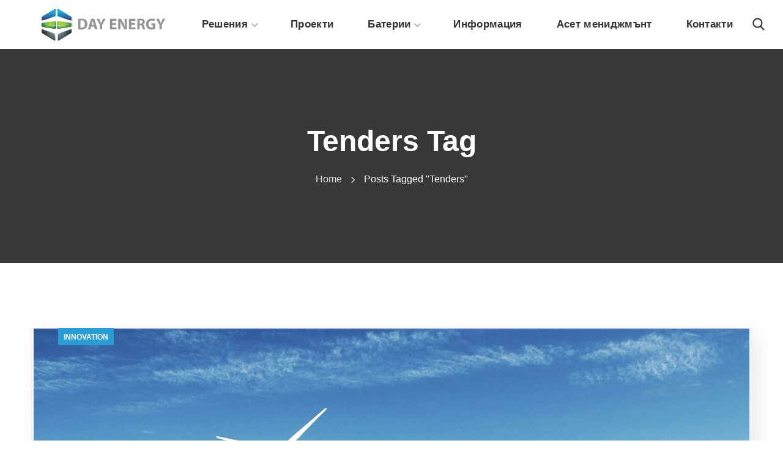

--- FILE ---
content_type: text/html; charset=UTF-8
request_url: https://day.energy/tag/tenders/
body_size: 19419
content:
<!DOCTYPE html>
<html lang="bg-BG">
<head>
    <meta http-equiv="Content-Type" content="text/html; charset=UTF-8">
    <meta name="viewport" content="width=device-width, initial-scale=1, maximum-scale=1">
    <meta http-equiv="X-UA-Compatible" content="IE=Edge">
    <title>tenders &#8211; day.energy</title>
<meta name='robots' content='max-image-preview:large' />
<link rel="alternate" type="application/rss+xml" title="day.energy &raquo; Поток" href="https://day.energy/feed/" />
<link rel="alternate" type="application/rss+xml" title="day.energy &raquo; поток за коментари" href="https://day.energy/comments/feed/" />
<link rel="alternate" type="application/rss+xml" title="day.energy &raquo; поток за етикета tenders " href="https://day.energy/tag/tenders/feed/" />
<style id='wp-img-auto-sizes-contain-inline-css' type='text/css'>
img:is([sizes=auto i],[sizes^="auto," i]){contain-intrinsic-size:3000px 1500px}
/*# sourceURL=wp-img-auto-sizes-contain-inline-css */
</style>
<style id='wp-emoji-styles-inline-css' type='text/css'>

	img.wp-smiley, img.emoji {
		display: inline !important;
		border: none !important;
		box-shadow: none !important;
		height: 1em !important;
		width: 1em !important;
		margin: 0 0.07em !important;
		vertical-align: -0.1em !important;
		background: none !important;
		padding: 0 !important;
	}
/*# sourceURL=wp-emoji-styles-inline-css */
</style>
<style id='classic-theme-styles-inline-css' type='text/css'>
/*! This file is auto-generated */
.wp-block-button__link{color:#fff;background-color:#32373c;border-radius:9999px;box-shadow:none;text-decoration:none;padding:calc(.667em + 2px) calc(1.333em + 2px);font-size:1.125em}.wp-block-file__button{background:#32373c;color:#fff;text-decoration:none}
/*# sourceURL=/wp-includes/css/classic-themes.min.css */
</style>
<link rel='stylesheet' id='cmplz-general-css' href='https://day.energy/wp-content/plugins/complianz-gdpr/assets/css/cookieblocker.min.css?ver=1731407475' type='text/css' media='all' />
<link rel='stylesheet' id='wgl-parent-style-css' href='https://day.energy/wp-content/themes/irecco/style.css?ver=6.9' type='text/css' media='all' />
<link rel='stylesheet' id='elementor-icons-css' href='https://day.energy/wp-content/plugins/elementor/assets/lib/eicons/css/elementor-icons.min.css?ver=5.31.0' type='text/css' media='all' />
<link rel='stylesheet' id='elementor-frontend-css' href='https://day.energy/wp-content/plugins/elementor/assets/css/frontend.min.css?ver=3.25.4' type='text/css' media='all' />
<style id='elementor-frontend-inline-css' type='text/css'>
.elementor-column-gap-default > .elementor-column > .elementor-element-populated {padding-left: 15px;padding-right: 15px;}
/*# sourceURL=elementor-frontend-inline-css */
</style>
<link rel='stylesheet' id='swiper-css' href='https://day.energy/wp-content/plugins/elementor/assets/lib/swiper/v8/css/swiper.min.css?ver=8.4.5' type='text/css' media='all' />
<link rel='stylesheet' id='e-swiper-css' href='https://day.energy/wp-content/plugins/elementor/assets/css/conditionals/e-swiper.min.css?ver=3.25.4' type='text/css' media='all' />
<link rel='stylesheet' id='elementor-post-6-css' href='https://day.energy/wp-content/uploads/elementor/css/post-6.css?ver=1731520429' type='text/css' media='all' />
<link rel='stylesheet' id='font-awesome-5-all-css' href='https://day.energy/wp-content/plugins/elementor/assets/lib/font-awesome/css/all.min.css?ver=3.25.4' type='text/css' media='all' />
<link rel='stylesheet' id='font-awesome-4-shim-css' href='https://day.energy/wp-content/plugins/elementor/assets/lib/font-awesome/css/v4-shims.min.css?ver=3.25.4' type='text/css' media='all' />
<link rel='stylesheet' id='elementor-post-404-css' href='https://day.energy/wp-content/uploads/elementor/css/post-404.css?ver=1731520429' type='text/css' media='all' />
<link rel='stylesheet' id='irecco-theme-info-css' href='https://day.energy/wp-content/themes/irecco-child/style.css?ver=6.9' type='text/css' media='all' />
<link rel='stylesheet' id='font-awesome-css' href='https://day.energy/wp-content/plugins/elementor/assets/lib/font-awesome/css/font-awesome.min.css?ver=4.7.0' type='text/css' media='all' />
<link rel='stylesheet' id='flaticon-css' href='https://day.energy/wp-content/themes/irecco/fonts/flaticon/flaticon.css?ver=6.9' type='text/css' media='all' />
<link rel='stylesheet' id='irecco-main-css' href='https://day.energy/wp-content/themes/irecco/css/main.css?ver=6.9' type='text/css' media='all' />
<style id='irecco-main-inline-css' type='text/css'>
body {font-family:Arial,Helvetica,sans-serif;font-size:16px;line-height:1.875;font-weight:400;color:#616161;}input:not([type=checkbox]):not([type=submit]),select,textarea,label,blockquote cite,#comments .commentlist .comment_info .meta-wrapper *,.author-info_name,.meta-wrapper,.blog-post_info-wrap > .meta-wrapper *,.irecco_module_time_line_vertical .time_line-title,.isotope-filter a .number_filter,.author-widget_text,.portfolio__custom-meta span,.blog-post.format-quote .blog-post_quote-author,.wgl_module_team .team-department,body .comment-form-cookies-consent > label,.widget_product_categories .post_count,.widget_meta .post_count,.widget_archive .post_count,.wgl-accordion .wgl-accordion_panel .wgl-accordion_content,.wgl-testimonials .wgl-testimonials_name,.elementor-widget-wgl-pricing-table .pricing_header .pricing_desc,.elementor-widget-wgl-time-line-vertical .time_line-content .time_line-text,.wgl-portfolio-single_wrapper .wgl-portfolio-item_cats,.wgl-working-hours .working-item .working-item_day,.wgl-working-hours .working-item .working-item_hours {font-family:Arial,Helvetica,sans-serif;}.elementor-widget-wgl-time-line-vertical .time_line-content .time_line-text {font-weight:400;}.wgl-tabs .wgl-tabs_content-wrap .wgl-tabs_content {font-family:Arial,Helvetica,sans-serif;font-weight:400;}::placeholder,select,body .footer .select__field:before,.widget_rss .rssSummary,.modal_content,.header_search.search_standard .header_search-field .search-field,.search-no-results .page_404_wrapper .search-form .search-field,.post_meta-categories span,.post_meta-categories span:after,.irecco_module_message_box .message_content .message_text,.vc_wp_custommenu .menu .menu-item.current-menu-item > a,.blog-post.format-quote .blog-post_quote-author-pos,.irecco_module_testimonials .testimonials_quote,.recent-posts-widget .meta-wrapper a:hover,.vc_row .vc_toggle .vc_toggle_icon,.isotope-filter a,.wgl_module_team .team-department,.blog-style-hero .blog-post.format-standard .meta-wrapper,.blog-style-hero .blog-post.format-link .meta-wrapper,.blog-style-hero .blog-post.format-audio .meta-wrapper,.blog-style-hero .blog-post.format-quote .meta-wrapper,.blog-style-hero .blog-post.format-standard .meta-wrapper a,.blog-style-hero .blog-post.format-link .meta-wrapper a,.blog-style-hero .blog-post.format-audio .meta-wrapper a,.blog-style-hero .blog-post.format-quote .meta-wrapper a,.blog-style-hero .blog-post.format-standard .blog-post_text,.blog-style-hero .blog-post.format-link .blog-post_text,.blog-style-hero .blog-post.format-audio .blog-post_text,.blog-style-hero .blog-post.format-quote .blog-post_text,.wgl-pricing_plan .pricing_price_wrap .pricing_desc {color:#616161;}.single_meta .single_info-share_social-wpapper > span.share_title,.single_info-share_social-wpapper > span {font-family:Arial,Helvetica,sans-serif;color:#616161;}.irecco_module_title .external_link .button-read-more {line-height:1.875;}h1,h2,h3,h4,h5,h6,h1 span,h2 span,h3 span,h4 span,h5 span,h6 span,h1 a,h2 a,h3 a,h4 a,h5 a,h6 a,.blog-post_cats,.blog-posts .blog-post_title,.column1 .item_title a,.irecco_twitter .twitt_title,.tagcloud-wrapper .title_tags,.strip_template .strip-item a span,.single_team_page .team-single_speaches-info .speech-info_desc span,.shortcode_tab_item_title,.index_number,.primary-nav.footer-menu .menu-item a {font-family:Arial,Helvetica,sans-serif;font-weight:700;}.theme-header-font,#comments .comment-reply-link,input[type="submit"],button,legend,.widget,.widget .widget-title,.widget_rss ul li .rss-date,.widget_categories a,.widget_product_categories a,.widget_meta a,.widget_archive a,.banner_404,.page_404_wrapper .irecco_404__link,.wgl-social-share_pages.hovered_style .share_social-title,.blog-post_text-bg,.author-info_content .author-info_name,.button-read-more,.countdown-section .countdown-amount,.comments-title .number-comments,.wgl-button,.elementor-button,.wgl-pricing_plan .pricing_currency,.wgl-pricing_plan .pricing_price .price_decimal,.wgl-pricing_plan .pricing_plan_wrap .pricing_price_wrap,.irecco_module_progress_bar .progress_label,.irecco_module_double_headings,.irecco_module_infobox .infobox_icon_container .infobox_icon_number,.irecco_module_testimonials .testimonials_item:before,.irecco_module_testimonials .testimonials_status,.irecco_module_counter .counter_title,.irecco_module_videobox .title,.irecco_module_progress_bar .progress_value,.irecco_module_progress_bar .progress_units,.irecco_module_counter .counter_value_wrapper,.irecco_module_counter .counter_value_placeholder,.irecco_module_ico_progress .progress_value_completed,.irecco_module_ico_progress .progress_value_min,.irecco_module_ico_progress .progress_value_max,.irecco_module_ico_progress .progress_point,.mashsb-count .counts,.mashsb-box .mashsb-buttons a .text,.prev-link,.next-link,.vc_row .vc_tta.vc_general.vc_tta-style-accordion_bordered .vc_tta-panel-title>a span,ul.recent-posts-widget li > .recent-posts-content .post_title,.heading_subtitle,.info_prev-link_wrapper a,.info_next-link_wrapper a,.single_team_page .team-single_speaches-info .speech-info_day,.single_team_page .team-info_wrapper .team-info_item,.single_team_page .team-info_wrapper .team-info_item h5,.portfolio__custom-meta h5,.portfolio__item-meta .post_cats,.wgl-portfolio-item_cats,.isotope-filter a,body .comment-respond .comment-reply-title,.page-header_title,.irecco_module_services_2 .services_link,.irecco_module_testimonials.type_inline_top .testimonials_meta_wrap:after,.irecco_module_testimonials .testimonials_position,.irecco_module_services_4 .services_subtitle,[class|=dropcap],.elementor-drop-cap,.wgl-countdown .countdown-section .countdown-period,.wgl-testimonials .wgl-testimonials_quote,ul.wp-block-archives.wp-block-archives-list li a,ul.wp-block-categories.wp-block-categories-list li a,ul.wp-block-categories.wp-block-categories-list li .post_count,ul.wp-block-latest-posts li a,.elementor-counter,.wgl-counter .wgl-counter_value-wrap,.wgl-double_heading .dbl-subtitle,.wgl-pricing_plan .pricing_highlighter.load_more_item,.load_more_wrapper .load_more_item,.irecco-post-navigation .meta-wrapper span,ul.recent-posts-widget .meta-wrapper span,.elementor-widget .wgl-infobox .wgl-infobox_subtitle,.single_meta .meta-wrapper,#comments .commentlist .comment_author_says {font-family:Arial,Helvetica,sans-serif;}blockquote,.banner_404,.author-info_public,.wgl-portfolio-single_item .tagcloud .tagcloud_desc,.wgl_timetabs .timetabs_data .timetabs_item .item_time,.wgl_timetabs .timetabs_data .timetabs_item .content-wrapper .item_title,.wgl_timetabs .timetabs_headings .wgl_tab,.wgl-pricing_plan .pricing_content,.wgl-portfolio-single_item .single_info-share_social-wpapper .share_title {font-family:Arial,Helvetica,sans-serif;color:#232323;}.wgl-infobox_bg_title,.wgl-background-text,.elementor-section.wgl-add-background-text:before {font-family:Arial,Helvetica,sans-serif;font-weight:700;}.theme-header-color,body .footer select option,button,h1,h2,h3,h4,h5,h6,h1 span,h2 span,h3 span,h4 span,h5 span,h6 span,h1 a,h2 a,h3 a,h4 a,h5 a,h6 a,.blog-style-hero .blog-post_title a,h3#reply-title a,.calendar_wrap tbody,.comment_author_says,.comment_author_says a,.search-field,.wgl-pagination .page .current,.wgl-pagination .page .prev,.wgl-pagination .page .next,.wgl-pagination .page-numbers:hover,.share_post-container .share_post,.tagcloud-wrapper .title_tags,.irecco_module_double_headings .heading_title,.irecco_module_testimonials .testimonials_item .testimonials_content_wrap .testimonials_name,.wgl-pricing_plan .pricing_plan_wrap .pricing_content > ul > li > b,.irecco_module_social .soc_icon,.irecco_module_counter .counter_value_wrapper,.prev-link-info_wrapper,.next-link-info_wrapper,.item_title a,.irecco_module_counter .counter_value_wrapper,.wgl_module_title.item_title .carousel_arrows a span:after,.wgl_module_team.info_under_image .team-department,.wgl-portfolio-item_wrapper .portfolio_link,.tagcloud a,.irecco_module_services_2 .services_link,ul.wp-block-archives.wp-block-archives-list li a,ul.wp-block-categories.wp-block-categories-list li a,ul.wp-block-latest-posts li a,.wgl-pricing_plan .pricing_plan_wrap .pricing_price_wrap,.blog-style-hero .blog-post.format-standard .blog-post_title a,.blog-style-hero .blog-post.format-link .blog-post_title a,.blog-style-hero .blog-post.format-audio .blog-post_title a,.blog-style-hero .blog-post.format-quote .blog-post_title a,.wgl-pagination .page-numbers,.wgl-button.elementor-button,.wgl-carousel .slick-arrow,.author-info_social-wrapper .author-info_social-link.fa,#comments .comment-reply-link:hover,.page_404_wrapper .search-form:after,.wgl-portfolio-single_wrapper .portfolio__item-meta > span:after,.button-read-more,.portfolio__see-more i,.wgl-header-row-section_top a:hover,.header_search.search_standard .header_search-field .search-form:after {color:#232323;}.author-widget_social a,.widget ul li,.widget ul li a,ul.recent-posts-widget .post_title a,.widget .widget-title .widget-title_wrapper,.widget_search .search-form:after,.widget_search .woocommerce-product-search:after,.widget_product_search .search-form:after,.widget_product_search .woocommerce-product-search:after,.widget_product_search .woocommerce-product-search:after,.widget .banner-widget_button {color:#232323;}.widget_search .search-form:hover:after,.widget_search .woocommerce-product-search:hover:after,.widget_product_search .search-form:hover:after,.widget_product_search .woocommerce-product-search:hover:after,.irecco_banner-widget .banner-widget_link:hover ~ .banner-widget_button .button-read-more,.wgl-theme-header .wgl-button.elementor-button,.irecco_module_title .carousel_arrows a span,.page_404_wrapper .search-form:hover:after,.wgl-pagination .page-numbers.current,.wgl-accordion-services .wgl-services_icon-wrap:before {background:#232323;}.slick-dots li button,.wgl-carousel .slick-dots li button:before,.irecco_module_infobox.infobox_alignment_left.title_divider .infobox_title:before,.irecco_module_infobox.infobox_alignment_right.title_divider .infobox_title:before {background-color:#232323;}.irecco_module_title .carousel_arrows a span:before,.wgl-pagination .page-numbers:hover,.wgl-pricing_plan .pricing_highlighter,.wgl-carousel.pagination_circle_border .slick-dots li.slick-active button,.wgl-carousel.pagination_square_border .slick-dots li.slick-active button {border-color:#232323;}.wgl-pricing_plan .pricing_header .pricing_title__shadow,.blog-post_media .bg-read-more,.wgl-double_heading .dbl-bg_text,.wgl-infobox .wgl-infobox_wrapper .wgl-infobox_subtitle,.wgl-striped-services .service-item_content .service-item_bg_text,.wgl-services-8 .wgl-services_bg_text {font-family:Arial,Helvetica,sans-serif;font-weight:700;}#scroll_up {color:#ffffff;background-color:#2c9dd4;}#scroll_up {box-shadow:4px 5px 16px rgba(44,157,212,0.4);}#scroll_up:not(:empty):hover {color:#2c9dd4;background-color:#ffffff;}#scroll_up:not(:empty):hover {box-shadow:4px 5px 16px rgba(0,0,0,0.2);}.primary-nav>div>ul,.primary-nav>ul,.sitepress_container > .wpml-ls li,.primary-nav ul li.mega-menu-links > ul > li {font-family:Arial,Helvetica,sans-serif;font-weight:700;line-height:30px;font-size:17px;}.primary-nav ul li ul,.wpml-ls,.sitepress_container > .wpml-ls ul ul li,.primary-nav ul li div.mega-menu-container {font-family:Arial,Helvetica,sans-serif;font-weight:700;line-height:30px;font-size:16px;}.wgl-theme-header .header_search-field,.primary-nav ul li ul,.primary-nav ul li div.mega-menu-container,.wgl-theme-header .woo_mini_cart,.wpml-ls-legacy-dropdown .wpml-ls-current-language .wpml-ls-sub-menu {background-color:rgba(255,255,255,1);color:#313131;}.mobile_nav_wrapper,.wgl-menu_outer,.wgl-menu_outer .mobile-hamburger-close,.mobile_nav_wrapper .primary-nav ul li ul.sub-menu,.mobile_nav_wrapper .primary-nav ul li.mega-menu-links > ul.mega-menu > li > ul > li ul,.mobile_nav_wrapper .primary-nav ul li.mega-menu-links > ul.mega-menu > li > ul {background-color:rgba(45,45,45,1);color:#ffffff;}.mobile_nav_wrapper .wgl-menu_overlay {background-color:rgba(49,49,49,0.8);}#side-panel .side-panel_sidebar .widget .widget-title .widget-title_wrapper {color:rgba(35,35,35,1);}.theme-primary-color,a,a:hover .wgl-icon,.wgl-icon:hover,body ol > li:before,button,button:focus,button:active,h3#reply-title a:hover,ul li:before,ul.irecco_check li:before,header.searсh-header .page-title span,#comments > h3 span,#comments .commentlist .comment_info .meta-wrapper .comment-edit-link,.author-info_social-wrapper,.blog-post_link:before,.blog-post_title i,.blog-style-standard .blog-post:hover .blog-post_wrapper .blog-post_meta_info .meta-wrapper span,.blog-post_link>.link_post:hover,.blog-post.format-standard.link .blog-post_title:before,.blog-post_title a:hover,.post_featured_bg .meta-wrapper a:hover,.blog-style-hero .blog-post_title a:hover,.calendar_wrap thead,.copyright a:hover,.comment_author_says a:hover,.irecco_submit_wrapper:hover > i,.irecco_custom_button i,.irecco_custom_text a,.irecco_twitter a,.load_more_works:hover,.header_search .header_search-button > i:hover,.header_search-field .search-form:after,.mc_form_inside #mc_signup_submit:hover,.share_link span.fa:hover,.share_post span.fa:hover,.share_post-container,.single_team_page .team-single_speaches-info .speech-info_desc span,.single_team_page .team-info_wrapper .team-info_item a:hover,.single-member-page .member-icon:hover,.single-member-page .team-link:hover,.single_team_page .team-single_speaches-info .speech-info_day,.single_team_page .team__icons a:hover,.single-team .single_team_page .team-info_item.team-department span,.team-icons .member-icon:hover,.vc_wp_custommenu .menu .menu-item.current-menu-item > a,.vc_wp_custommenu .menu .menu-item.current-menu-ancestor > a,.wpml-ls a:hover,.wpml-ls-legacy-dropdown .wpml-ls-current-language:hover > a,.wpml-ls-legacy-dropdown .wpml-ls-current-language a:hover,.single.related_posts .blog-post_title a:hover,.wgl-social-share_pages.hovered_style ul li a:hover,.isotope-filter a:after,.single_type-1 .single_meta .post_author a:hover,.single_type-2 .single_meta .post_author a:hover,.meta-wrapper a:hover,.inside_image.sub_layer_animation .post_cats a,.inside_image.sub_layer_animation .post_cats span,ul.wp-block-archives.wp-block-archives-list li a:hover,ul.wp-block-categories.wp-block-categories-list li a:hover,ul.wp-block-categories.wp-block-categories-list li a:hover + .post_count,ul.wp-block-latest-posts li a:hover,.portfolio__custom-annotation .single_info-share_social-wpapper .share_link:hover .fa,.author-info_social-wrapper .author-info_social-link.fa:hover,.format-quote .blog-post_wrapper .blog-post_media_part:before {color:#2C9DD4;}.wgl-portfolio-item_wrapper .portfolio_link-icon:hover,.wgl-portfolio-item_cats,.wgl-portfolio-single_wrapper .portfolio__item-meta span a:hover,.wgl_module_team .team-department,.under_image .portfolio__item-title .title:hover a,.inside_image.sub_layer_animation .portfolio__item-meta,.wgl-portfolio_container .wgl-carousel.arrows_center_mode .slick-prev:hover:after,.wgl-portfolio_container .wgl-carousel.arrows_center_mode .slick-next:hover:after,.inside_image .portfolio__item-meta,.wgl-portfolio-single_wrapper .wgl-portfolio-item_cats a:hover,.wgl_module_team .team-item_info .team__icons .team-icon a:hover,.wgl_module_team .team__icons a.team-icon.fa:hover,.wgl-services-6 .wgl-services_media-wrap .elementor-icon,.elementor-widget.divider_yes .wgl-infobox_title:before,.elementor-widget-wgl-double-headings.divider_yes .wgl-double_heading .dbl-title_wrapper:before {color:#2C9DD4;}.widget_rss ul li .rsswidget:hover,.widget_recent_entriesul li .post-date,.widget_meta ul li .post_count,.widget_archive ul li > a:before,.widget .widget-title .widget-title_wrapper:before,.widget_nav_menu .current-menu-ancestor > a,.widget_nav_menu .current-menu-item > a,s.widget_product_categories a:hover + .post_count,.widget_meta a:hover + .post_count,.widget_archive a:hover + .post_count,ul.recent-posts-widget li > .recent-posts-content .post_title a:hover,.recent-posts-widget .meta-wrapper a,.widget ul li a:hover,.widget.irecco_widget.irecco_banner-widget .banner-widget_text .tags_title:after,.author-widget_social a:hover,.widget.widget_recent_comments ul li span.comment-author-link a:hover,.isotope-filter a .number_filter {color:#2C9DD4;}header .header-link:hover,.hover_links a:hover {color:#2C9DD4 !important;}blockquote:before,ul li:before,ul.irecco_plus li:after,ul.irecco_plus li:before,ul.irecco_hyphen li:before,ul.irecco_dot li:before,#multiscroll-nav span,#multiscroll-nav li .active span,.dropcap-bg,.button-read-more:before,.button-read-more:after,.load_more_wrapper .load_more_item:hover,.single_team_page .team-title:before,.blog-style-hero .btn-read-more .blog-post-read-more,.blog-style-hero .blog-post .wgl-video_popup,.blog-style-hero .blog-post .wgl-video_popup .videobox_link,.irecco_module_double_headings .heading_title .heading_divider,.irecco_module_double_headings .heading_title .heading_divider:before,.irecco_module_double_headings .heading_title .heading_divider:after,.wpml-ls-legacy-dropdown .wpml-ls-sub-menu .wpml-ls-item a span:before,.wgl-portfolio-item_wrapper .wgl-portfolio-item_icon:hover,ul.wp-block-categories.wp-block-categories-list li a:hover:after,.wpcf7 .demo-1-form .wpcf7-submit {background:#2C9DD4;}#comments > h3:after,button:hover,mark,span.highlighter,.vc_wp_custommenu .menu .menu-item a:before,.header_search .header_search-field .header_search-button-wrapper,.header_search.search_mobile_menu .header_search-field .search-form:after,.wgl-theme-header .wgl-button.elementor-button,.sitepress_container > .wpml-ls ul ul li a:hover:after,.post_meta-categories span a,.blog-style-hero .blog-post-hero_wrapper .divider_post_info,.button__wrapper:hover:after,.calendar_wrap caption,.comment-reply-title:after,.irecco_module_title:after,.irecco_module_title .carousel_arrows a:hover span,.load_more_works,.mc_form_inside #mc_signup_submit,.wgl-social-share_pages.hovered_style .share_social-icon-plus,.wgl-ellipsis span,.wgl_module_title.item_title .carousel_arrows a:hover,.wgl_module_team .team-meta_info .line,.single-team .single_team_page .team-info_item.team-department:before,.wgl-social-share_pages.standard_style a:before,.wgl-portfolio_item_link:hover,.elementor-slick-slider .slick-slider .slick-prev:hover,.elementor-slick-slider .slick-slider .slick-next:hover,.elementor-slick-slider .slick-slider .slick-prev:focus,.elementor-slick-slider .slick-slider .slick-next:focus,.share_post-container .share_social-wpapper:before,.single-team .single_team_page .team__icons .team-icon:hover {background-color:#2C9DD4;}aside > .widget + .widget:before,.search__icon,.widget_meta ul li a:hover:after,.widget_archive ul li a:hover:after,.widget_product_categories ul li a:hover:before,.widget_archive ul li a:before,.widget.widget_categories ul li a:hover:before,.widget .calendar_wrap table td#today:before,.widget .calendar_wrap tbody td > a:before,.widget .counter_posts,.widget.widget_pages ul li a:before,.widget.widget_nav_menu ul li a:before,.widget_nav_menu .menu .menu-item:before,.widget_postshero .recent-posts-widget .post_cat a,.widget_meta ul li > a:before,.widget_archive ul li > a:before {background-color:#2C9DD4;}.blog-post_meta-date,#comments .form-submit input[type="submit"],.wpcf7 .wpcf7-submit,.load_more_item:hover,.wgl-carousel.navigation_offset_element .slick-prev:hover,.wgl-carousel.navigation_offset_element .slick-next:hover,.irecco_module_demo_item .di_button a,.prev-link:hover,.next-link:hover,.wpcf7 .call_to_action_1 .wgl_col-2 .wpcf7-submit:hover,.load_more_item,.coming-soon_form .wpcf7 .wpcf7-submit,form.post-password-form input[type='submit'],.wgl-demo-item .wgl-button:hover,.page_404_wrapper .irecco_404__link:hover {border-color:#2C9DD4;background:#2C9DD4;} .header_search,.blog-style-hero .format-no_featured .blog-post-hero_wrapper,.blog-style-hero .format-quote .blog-post-hero_wrapper,.blog-style-hero .format-audio .blog-post-hero_wrapper,.blog-style-hero .format-link .blog-post-hero_wrapper,.irecco_module_title .carousel_arrows a:hover span:before,.load_more_works,.author-info_social-link:after,.author-widget_social a span,.single_info-share_social-wpapper .share_link .share-icon_animation,.inside_image.offset_animation:before,.irecco_module_videobox .videobox_link,.irecco_module_products_special_cats .product_special_cats-image_wrap:before,.wpcf7 .call_to_action_1 .wgl_col-2 .wpcf7-submit,.wgl-portfolio_item_link,.wgl-services-3 .wgl-services_title {border-color:#2C9DD4;}.theme-secondary-color,body .comment-respond .comment-form a,blockquote cite a,ul.irecco_check.secondary li:before,#comments .comment-reply-link,.post_meta-wrap .meta-wrapper > :first-child,.blog-post_link:before,.blog-posts .blog-post_title > a:hover,.isotope-filter a:hover,.isotope-filter a.active,.wgl_module_team .team-icon a,.irecco_widget > ul > li:before,ul.wp-block-archives.wp-block-archives-list li:before,.widget_categories ul li a:hover,.widget_product_categories ul li a:hover {color:#57B33E;}.primary-nav > ul > li:hover > a,.primary-nav ul li ul .menu-item:hover > a,.primary-nav > ul .menu-item.current-menu-item > a,.primary-nav > ul .menu-item.current_page_item > a,.primary-nav > ul > li.current-menu-ancestor > a,.primary-nav > ul > li.current_page_ancestor > a,.primary-nav > ul > li.current-menu-parent > a,.primary-nav > ul > li.current_page_parent > a,.mobile_nav_wrapper .primary-nav ul li ul .menu-item.current-menu-item > a,.mobile_nav_wrapper .primary-nav ul ul li.menu-item.current-menu-ancestor > a,.mobile_nav_wrapper .primary-nav > ul > li.current-menu-item > a,.mobile_nav_wrapper .primary-nav > ul > li.current_page_item > a,.mobile_nav_wrapper .primary-nav > ul > li.current-menu-parent > a,.mobile_nav_wrapper .primary-nav > ul > li.current-menu-ancestor > a,.mobile_nav_wrapper .primary-nav > ul > li.current_page_parent > a,.mobile_nav_wrapper .primary-nav > ul > li.current_page_ancestor > a {color:#57B33E;}.primary-nav ul li.mega-menu.mega-cat div.mega-menu-container ul.mega-menu.cats-horizontal > li.is-active > a,.primary-nav > ul > li > a > span:after,.mobile_nav_wrapper .primary-nav > ul > li > a > span:after,.primary-nav ul li ul li > a > span:before,.wpcf7 .demo-1-form .wpcf7-submit:hover {background:#57B33E;}.widget .widget-title:before,ul.irecco_dot.secondary li:before,ul.irecco_hyphen.secondary li:before,ul.irecco_plus.secondary li:after,ul.irecco_plus.secondary li:before,span.highlighter.secondary,.search-button:hover + .search__icon,.wgl-theme-header .lavalamp-object,.meta-wrapper * + *:before,.dropcap-bg.secondary,.tagcloud a:hover,.post_meta-categories span a:hover,.prev-link_wrapper a:hover .image_prev [class|=text],.next-link_wrapper a:hover .image_next [class|=text],.prev-link_wrapper .image_prev.no_image [class|=text],.next-link_wrapper .image_next.no_image [class|=text],.wgl_module_team .team__icons:hover .team__icons-plus,.wgl_module_team .team__icons-plus:before,.wgl_module_team .team__icons-plus:after,.load_more_wrapper .load_more_item,.elementor-slick-slider .slick-slider .slick-next,.elementor-slick-slider .slick-slider .slick-prev,.widget_categories ul li a:hover:after,.footer .wpcf7 .footer-submit:hover:before,.irecco_banner-widget .banner-widget_button .button-read-more,.footer .wpcf7 .footer-submit:hover:before,.widget_categories ul li:hover:before,.widget_product_categories ul li:hover:before {background:#57B33E;}.page_404_wrapper .irecco_404__link,form.post-password-form input[type='submit']:hover,#comments .form-submit input[type="submit"]:hover,.wpcf7 .wpcf7-submit:hover,.coming-soon_form .wpcf7 .wpcf7-submit:hover,.wgl-demo-item .wgl-button {background:#57B33E;border-color:#57B33E;}.load_more_wrapper .load_more_item:hover,.irecco_404__button .irecco_404__link:hover {box-shadow:8px 9px 16px rgba(44,157,212,0.3);}.single-team .single_team_page .team__icons .team-icon:hover {box-shadow:4px 5px 16px rgba(44,157,212,0.3);}.load_more_wrapper .load_more_item {box-shadow:8px 9px 16px rgba(87,179,62,0.3);}.single_type-1 .blog-post-single-item .blog-post_content .post_meta-categories a,.single_type-2 .blog-post-single-item:not(.format-standard-image) .blog-post_content .post_meta-categories a,.wgl-button.button-size-rd .button-content-wrapper,.dropcap-bg {box-shadow:4px 5px 16px rgba(44,157,212,0.4);}.button-read-more:before {box-shadow:-5px 4px 16px rgba(44,157,212,0.4);}.single_type-1 .blog-post-single-item .blog-post_content .post_meta-categories a:hover,.single_type-2 .blog-post-single-item:not(.format-standard-image) .blog-post_content .post_meta-categories a:hover,.dropcap-bg.secondary,.tagcloud a:hover,.wgl-button,.prev-link_wrapper a:hover .image_prev [class|=text],.next-link_wrapper a:hover .image_next [class|=text] {box-shadow:4px 5px 16px rgba(87,179,62,0.4);}.inside_image .overlay:before,.inside_image.always_info_animation:hover .overlay:before {box-shadow:inset 0px 0px 0px 0px rgba(44,157,212,1);}.inside_image:hover .overlay:before,.inside_image.always_info_animation .overlay:before {box-shadow:inset 0px 0px 0px 10px rgba(44,157,212,1);}.wgl-portfolio-item_wrapper .overlay {background:rgba(44,157,212,0.9);}.footer_top-area .widget.widget_archive ul li > a:hover,.footer_top-area .widget.widget_categories ul li > a:hover,.footer_top-area .widget.widget_pages ul li > a:hover,.footer_top-area .widget.widget_meta ul li > a:hover,.footer_top-area .widget.widget_recent_comments ul li > a:hover,.footer_top-area .widget.widget_recent_entries ul li > a:hover,.footer_top-area .widget.widget_nav_menu ul li > a:hover,.footer_top-area .widget.widget_wgl_posts .recent-posts-widget li > .recent-posts-content .post_title a:hover{color:#2C9DD4;}.footer ul li:before,.footer_top-area a:hover{color:#2C9DD4;}.footer_top-area .widget-title,.footer_top-area .widget_rss ul li .rsswidget,.footer_top-area .widget.widget_pages ul li a,.footer_top-area .widget.widget_nav_menu ul li a,.footer_top-area .widget.widget_wgl_posts .recent-posts-widget li > .recent-posts-content .post_title a,.footer_top-area .widget.widget_archive ul li > a,.footer_top-area .widget.widget_categories ul li > a,.footer_top-area .widget.widget_pages ul li > a,.footer_top-area .widget.widget_meta ul li > a,.footer_top-area .widget.widget_recent_comments ul li > a,.footer_top-area .widget.widget_recent_entries ul li > a,.footer_top-area .widget.widget_archive ul li:before,.footer_top-area .widget.widget_meta ul li:before,.footer_top-area .widget.widget_categories ul li:before,.footer_top-area strong,.footer_top-area h1,.footer_top-area h2,.footer_top-area h3,.footer_top-area h4,.footer_top-area h5,.footer_top-area h6 {color:#ffffff;}.footer_top-area {color:#ffffff;}.footer_top-area .widget.widget_archive ul li:after,.footer_top-area .widget.widget_pages ul li:after,.footer_top-area .widget.widget_meta ul li:after,.footer_top-area .widget.widget_recent_comments ul li:after,.footer_top-area .widget.widget_recent_entries ul li:after,.footer_top-area .widget.widget_nav_menu ul li:after,.footer_top-area .widget.widget_categories ul li:after {background-color:#ffffff;}.footer .copyright {color:#9f9f9f;}.footer .wpcf7 form > p:last-of-type:after {background-color:#2C9DD4;}body {background:#FFFFFF;}ol.commentlist:after {background:#FFFFFF;}h1,h1 a,h1 span {font-family:Arial,Helvetica,sans-serif;font-size:48px;line-height:72px;}h2,h2 a,h2 span {font-family:Arial,Helvetica,sans-serif;font-size:42px;line-height:60px;}h3,h3 a,h3 span {font-family:Arial,Helvetica,sans-serif;font-size:36px;line-height:50px;}h4,h4 a,h4 span {font-family:Arial,Helvetica,sans-serif;font-size:30px;line-height:40px;}h5,h5 a,h5 span {font-family:Arial,Helvetica,sans-serif;font-size:24px;line-height:38px;}h6,h6 a,h6 span {font-family:Arial,Helvetica,sans-serif;font-size:20px;line-height:32px;}@media only screen and (max-width:1200px) {.wgl-theme-header{background-color:rgba(49,49,49,1) !important;color:#ffffff !important;}.hamburger-inner,.hamburger-inner:before,.hamburger-inner:after {background-color:#ffffff;}}@media only screen and (max-width:1200px) {.wgl-theme-header .wgl-mobile-header {display:block;}.wgl-site-header,.wgl-theme-header .primary-nav {display:none;}.elementor-editor-active .wgl-theme-header .wgl-site-header,.elementor-editor-active .wgl-theme-header .primary-nav {display:block;}.wgl-theme-header .mobile-hamburger-toggle {display:inline-block;}header.wgl-theme-header .mobile_nav_wrapper .primary-nav {display:block;}.wgl-theme-header .wgl-sticky-header {display:none;}.wgl-social-share_pages {display:none;}}@media (max-width:1200px) {body .wgl-theme-header.header_overlap {position:relative;z-index:2;}}@media only screen and (max-width:768px) {.page-header {padding-top:15px !important;padding-bottom:15px !important;height:180px !important;}.page-header_content .page-header_title {color:#ffffff !important; font-size:42px !important; line-height:48px !important;}.page-header_content .page-header_breadcrumbs {color:#e2e2e2 !important;font-size:16px !important;line-height:24px !important;}}body.elementor-page main .wgl-container.wgl-content-sidebar,body.elementor-editor-active main .wgl-container.wgl-content-sidebar,body.elementor-editor-preview main .wgl-container.wgl-content-sidebar {max-width:1170px;margin-left:auto;margin-right:auto;}body.single main .wgl-container {max-width:1170px;margin-left:auto;margin-right:auto;}
/*# sourceURL=irecco-main-inline-css */
</style>
<script type="text/javascript" src="https://day.energy/wp-includes/js/jquery/jquery.min.js?ver=3.7.1" id="jquery-core-js"></script>
<script type="text/javascript" src="https://day.energy/wp-includes/js/jquery/jquery-migrate.min.js?ver=3.4.1" id="jquery-migrate-js"></script>
<script type="text/javascript" src="https://day.energy/wp-content/plugins/elementor/assets/lib/font-awesome/js/v4-shims.min.js?ver=3.25.4" id="font-awesome-4-shim-js"></script>
<link rel="https://api.w.org/" href="https://day.energy/wp-json/" /><link rel="alternate" title="JSON" type="application/json" href="https://day.energy/wp-json/wp/v2/tags/14" /><link rel="EditURI" type="application/rsd+xml" title="RSD" href="https://day.energy/xmlrpc.php?rsd" />
<meta name="generator" content="WordPress 6.9" />
<meta name="cdp-version" content="1.4.3" /><meta name="generator" content="Elementor 3.25.4; features: additional_custom_breakpoints, e_optimized_control_loading; settings: css_print_method-external, google_font-enabled, font_display-auto">
			<style>
				.e-con.e-parent:nth-of-type(n+4):not(.e-lazyloaded):not(.e-no-lazyload),
				.e-con.e-parent:nth-of-type(n+4):not(.e-lazyloaded):not(.e-no-lazyload) * {
					background-image: none !important;
				}
				@media screen and (max-height: 1024px) {
					.e-con.e-parent:nth-of-type(n+3):not(.e-lazyloaded):not(.e-no-lazyload),
					.e-con.e-parent:nth-of-type(n+3):not(.e-lazyloaded):not(.e-no-lazyload) * {
						background-image: none !important;
					}
				}
				@media screen and (max-height: 640px) {
					.e-con.e-parent:nth-of-type(n+2):not(.e-lazyloaded):not(.e-no-lazyload),
					.e-con.e-parent:nth-of-type(n+2):not(.e-lazyloaded):not(.e-no-lazyload) * {
						background-image: none !important;
					}
				}
			</style>
			<meta name="generator" content="Powered by Slider Revolution 6.6.14 - responsive, Mobile-Friendly Slider Plugin for WordPress with comfortable drag and drop interface." />
<link rel="icon" href="https://day.energy/wp-content/uploads/2023/05/logo-day-energy-120x120.png" sizes="32x32" />
<link rel="icon" href="https://day.energy/wp-content/uploads/2023/05/logo-day-energy.png" sizes="192x192" />
<link rel="apple-touch-icon" href="https://day.energy/wp-content/uploads/2023/05/logo-day-energy-180x180.png" />
<meta name="msapplication-TileImage" content="https://day.energy/wp-content/uploads/2023/05/logo-day-energy.png" />
<script>function setREVStartSize(e){
			//window.requestAnimationFrame(function() {
				window.RSIW = window.RSIW===undefined ? window.innerWidth : window.RSIW;
				window.RSIH = window.RSIH===undefined ? window.innerHeight : window.RSIH;
				try {
					var pw = document.getElementById(e.c).parentNode.offsetWidth,
						newh;
					pw = pw===0 || isNaN(pw) || (e.l=="fullwidth" || e.layout=="fullwidth") ? window.RSIW : pw;
					e.tabw = e.tabw===undefined ? 0 : parseInt(e.tabw);
					e.thumbw = e.thumbw===undefined ? 0 : parseInt(e.thumbw);
					e.tabh = e.tabh===undefined ? 0 : parseInt(e.tabh);
					e.thumbh = e.thumbh===undefined ? 0 : parseInt(e.thumbh);
					e.tabhide = e.tabhide===undefined ? 0 : parseInt(e.tabhide);
					e.thumbhide = e.thumbhide===undefined ? 0 : parseInt(e.thumbhide);
					e.mh = e.mh===undefined || e.mh=="" || e.mh==="auto" ? 0 : parseInt(e.mh,0);
					if(e.layout==="fullscreen" || e.l==="fullscreen")
						newh = Math.max(e.mh,window.RSIH);
					else{
						e.gw = Array.isArray(e.gw) ? e.gw : [e.gw];
						for (var i in e.rl) if (e.gw[i]===undefined || e.gw[i]===0) e.gw[i] = e.gw[i-1];
						e.gh = e.el===undefined || e.el==="" || (Array.isArray(e.el) && e.el.length==0)? e.gh : e.el;
						e.gh = Array.isArray(e.gh) ? e.gh : [e.gh];
						for (var i in e.rl) if (e.gh[i]===undefined || e.gh[i]===0) e.gh[i] = e.gh[i-1];
											
						var nl = new Array(e.rl.length),
							ix = 0,
							sl;
						e.tabw = e.tabhide>=pw ? 0 : e.tabw;
						e.thumbw = e.thumbhide>=pw ? 0 : e.thumbw;
						e.tabh = e.tabhide>=pw ? 0 : e.tabh;
						e.thumbh = e.thumbhide>=pw ? 0 : e.thumbh;
						for (var i in e.rl) nl[i] = e.rl[i]<window.RSIW ? 0 : e.rl[i];
						sl = nl[0];
						for (var i in nl) if (sl>nl[i] && nl[i]>0) { sl = nl[i]; ix=i;}
						var m = pw>(e.gw[ix]+e.tabw+e.thumbw) ? 1 : (pw-(e.tabw+e.thumbw)) / (e.gw[ix]);
						newh =  (e.gh[ix] * m) + (e.tabh + e.thumbh);
					}
					var el = document.getElementById(e.c);
					if (el!==null && el) el.style.height = newh+"px";
					el = document.getElementById(e.c+"_wrapper");
					if (el!==null && el) {
						el.style.height = newh+"px";
						el.style.display = "block";
					}
				} catch(e){
					console.log("Failure at Presize of Slider:" + e)
				}
			//});
		  };</script>
		<style type="text/css" id="wp-custom-css">
			.single_info-share_social-wpapper {
	display: none;
}		</style>
		<style id="irecco_set-dynamic-css" title="dynamic-css" class="redux-options-output">#side-panel .side-panel_sidebar{padding-top:40px;padding-right:50px;padding-bottom:40px;padding-left:50px;}</style><script></script><style id='global-styles-inline-css' type='text/css'>
:root{--wp--preset--aspect-ratio--square: 1;--wp--preset--aspect-ratio--4-3: 4/3;--wp--preset--aspect-ratio--3-4: 3/4;--wp--preset--aspect-ratio--3-2: 3/2;--wp--preset--aspect-ratio--2-3: 2/3;--wp--preset--aspect-ratio--16-9: 16/9;--wp--preset--aspect-ratio--9-16: 9/16;--wp--preset--color--black: #000000;--wp--preset--color--cyan-bluish-gray: #abb8c3;--wp--preset--color--white: #ffffff;--wp--preset--color--pale-pink: #f78da7;--wp--preset--color--vivid-red: #cf2e2e;--wp--preset--color--luminous-vivid-orange: #ff6900;--wp--preset--color--luminous-vivid-amber: #fcb900;--wp--preset--color--light-green-cyan: #7bdcb5;--wp--preset--color--vivid-green-cyan: #00d084;--wp--preset--color--pale-cyan-blue: #8ed1fc;--wp--preset--color--vivid-cyan-blue: #0693e3;--wp--preset--color--vivid-purple: #9b51e0;--wp--preset--gradient--vivid-cyan-blue-to-vivid-purple: linear-gradient(135deg,rgb(6,147,227) 0%,rgb(155,81,224) 100%);--wp--preset--gradient--light-green-cyan-to-vivid-green-cyan: linear-gradient(135deg,rgb(122,220,180) 0%,rgb(0,208,130) 100%);--wp--preset--gradient--luminous-vivid-amber-to-luminous-vivid-orange: linear-gradient(135deg,rgb(252,185,0) 0%,rgb(255,105,0) 100%);--wp--preset--gradient--luminous-vivid-orange-to-vivid-red: linear-gradient(135deg,rgb(255,105,0) 0%,rgb(207,46,46) 100%);--wp--preset--gradient--very-light-gray-to-cyan-bluish-gray: linear-gradient(135deg,rgb(238,238,238) 0%,rgb(169,184,195) 100%);--wp--preset--gradient--cool-to-warm-spectrum: linear-gradient(135deg,rgb(74,234,220) 0%,rgb(151,120,209) 20%,rgb(207,42,186) 40%,rgb(238,44,130) 60%,rgb(251,105,98) 80%,rgb(254,248,76) 100%);--wp--preset--gradient--blush-light-purple: linear-gradient(135deg,rgb(255,206,236) 0%,rgb(152,150,240) 100%);--wp--preset--gradient--blush-bordeaux: linear-gradient(135deg,rgb(254,205,165) 0%,rgb(254,45,45) 50%,rgb(107,0,62) 100%);--wp--preset--gradient--luminous-dusk: linear-gradient(135deg,rgb(255,203,112) 0%,rgb(199,81,192) 50%,rgb(65,88,208) 100%);--wp--preset--gradient--pale-ocean: linear-gradient(135deg,rgb(255,245,203) 0%,rgb(182,227,212) 50%,rgb(51,167,181) 100%);--wp--preset--gradient--electric-grass: linear-gradient(135deg,rgb(202,248,128) 0%,rgb(113,206,126) 100%);--wp--preset--gradient--midnight: linear-gradient(135deg,rgb(2,3,129) 0%,rgb(40,116,252) 100%);--wp--preset--font-size--small: 13px;--wp--preset--font-size--medium: 20px;--wp--preset--font-size--large: 36px;--wp--preset--font-size--x-large: 42px;--wp--preset--spacing--20: 0.44rem;--wp--preset--spacing--30: 0.67rem;--wp--preset--spacing--40: 1rem;--wp--preset--spacing--50: 1.5rem;--wp--preset--spacing--60: 2.25rem;--wp--preset--spacing--70: 3.38rem;--wp--preset--spacing--80: 5.06rem;--wp--preset--shadow--natural: 6px 6px 9px rgba(0, 0, 0, 0.2);--wp--preset--shadow--deep: 12px 12px 50px rgba(0, 0, 0, 0.4);--wp--preset--shadow--sharp: 6px 6px 0px rgba(0, 0, 0, 0.2);--wp--preset--shadow--outlined: 6px 6px 0px -3px rgb(255, 255, 255), 6px 6px rgb(0, 0, 0);--wp--preset--shadow--crisp: 6px 6px 0px rgb(0, 0, 0);}:where(.is-layout-flex){gap: 0.5em;}:where(.is-layout-grid){gap: 0.5em;}body .is-layout-flex{display: flex;}.is-layout-flex{flex-wrap: wrap;align-items: center;}.is-layout-flex > :is(*, div){margin: 0;}body .is-layout-grid{display: grid;}.is-layout-grid > :is(*, div){margin: 0;}:where(.wp-block-columns.is-layout-flex){gap: 2em;}:where(.wp-block-columns.is-layout-grid){gap: 2em;}:where(.wp-block-post-template.is-layout-flex){gap: 1.25em;}:where(.wp-block-post-template.is-layout-grid){gap: 1.25em;}.has-black-color{color: var(--wp--preset--color--black) !important;}.has-cyan-bluish-gray-color{color: var(--wp--preset--color--cyan-bluish-gray) !important;}.has-white-color{color: var(--wp--preset--color--white) !important;}.has-pale-pink-color{color: var(--wp--preset--color--pale-pink) !important;}.has-vivid-red-color{color: var(--wp--preset--color--vivid-red) !important;}.has-luminous-vivid-orange-color{color: var(--wp--preset--color--luminous-vivid-orange) !important;}.has-luminous-vivid-amber-color{color: var(--wp--preset--color--luminous-vivid-amber) !important;}.has-light-green-cyan-color{color: var(--wp--preset--color--light-green-cyan) !important;}.has-vivid-green-cyan-color{color: var(--wp--preset--color--vivid-green-cyan) !important;}.has-pale-cyan-blue-color{color: var(--wp--preset--color--pale-cyan-blue) !important;}.has-vivid-cyan-blue-color{color: var(--wp--preset--color--vivid-cyan-blue) !important;}.has-vivid-purple-color{color: var(--wp--preset--color--vivid-purple) !important;}.has-black-background-color{background-color: var(--wp--preset--color--black) !important;}.has-cyan-bluish-gray-background-color{background-color: var(--wp--preset--color--cyan-bluish-gray) !important;}.has-white-background-color{background-color: var(--wp--preset--color--white) !important;}.has-pale-pink-background-color{background-color: var(--wp--preset--color--pale-pink) !important;}.has-vivid-red-background-color{background-color: var(--wp--preset--color--vivid-red) !important;}.has-luminous-vivid-orange-background-color{background-color: var(--wp--preset--color--luminous-vivid-orange) !important;}.has-luminous-vivid-amber-background-color{background-color: var(--wp--preset--color--luminous-vivid-amber) !important;}.has-light-green-cyan-background-color{background-color: var(--wp--preset--color--light-green-cyan) !important;}.has-vivid-green-cyan-background-color{background-color: var(--wp--preset--color--vivid-green-cyan) !important;}.has-pale-cyan-blue-background-color{background-color: var(--wp--preset--color--pale-cyan-blue) !important;}.has-vivid-cyan-blue-background-color{background-color: var(--wp--preset--color--vivid-cyan-blue) !important;}.has-vivid-purple-background-color{background-color: var(--wp--preset--color--vivid-purple) !important;}.has-black-border-color{border-color: var(--wp--preset--color--black) !important;}.has-cyan-bluish-gray-border-color{border-color: var(--wp--preset--color--cyan-bluish-gray) !important;}.has-white-border-color{border-color: var(--wp--preset--color--white) !important;}.has-pale-pink-border-color{border-color: var(--wp--preset--color--pale-pink) !important;}.has-vivid-red-border-color{border-color: var(--wp--preset--color--vivid-red) !important;}.has-luminous-vivid-orange-border-color{border-color: var(--wp--preset--color--luminous-vivid-orange) !important;}.has-luminous-vivid-amber-border-color{border-color: var(--wp--preset--color--luminous-vivid-amber) !important;}.has-light-green-cyan-border-color{border-color: var(--wp--preset--color--light-green-cyan) !important;}.has-vivid-green-cyan-border-color{border-color: var(--wp--preset--color--vivid-green-cyan) !important;}.has-pale-cyan-blue-border-color{border-color: var(--wp--preset--color--pale-cyan-blue) !important;}.has-vivid-cyan-blue-border-color{border-color: var(--wp--preset--color--vivid-cyan-blue) !important;}.has-vivid-purple-border-color{border-color: var(--wp--preset--color--vivid-purple) !important;}.has-vivid-cyan-blue-to-vivid-purple-gradient-background{background: var(--wp--preset--gradient--vivid-cyan-blue-to-vivid-purple) !important;}.has-light-green-cyan-to-vivid-green-cyan-gradient-background{background: var(--wp--preset--gradient--light-green-cyan-to-vivid-green-cyan) !important;}.has-luminous-vivid-amber-to-luminous-vivid-orange-gradient-background{background: var(--wp--preset--gradient--luminous-vivid-amber-to-luminous-vivid-orange) !important;}.has-luminous-vivid-orange-to-vivid-red-gradient-background{background: var(--wp--preset--gradient--luminous-vivid-orange-to-vivid-red) !important;}.has-very-light-gray-to-cyan-bluish-gray-gradient-background{background: var(--wp--preset--gradient--very-light-gray-to-cyan-bluish-gray) !important;}.has-cool-to-warm-spectrum-gradient-background{background: var(--wp--preset--gradient--cool-to-warm-spectrum) !important;}.has-blush-light-purple-gradient-background{background: var(--wp--preset--gradient--blush-light-purple) !important;}.has-blush-bordeaux-gradient-background{background: var(--wp--preset--gradient--blush-bordeaux) !important;}.has-luminous-dusk-gradient-background{background: var(--wp--preset--gradient--luminous-dusk) !important;}.has-pale-ocean-gradient-background{background: var(--wp--preset--gradient--pale-ocean) !important;}.has-electric-grass-gradient-background{background: var(--wp--preset--gradient--electric-grass) !important;}.has-midnight-gradient-background{background: var(--wp--preset--gradient--midnight) !important;}.has-small-font-size{font-size: var(--wp--preset--font-size--small) !important;}.has-medium-font-size{font-size: var(--wp--preset--font-size--medium) !important;}.has-large-font-size{font-size: var(--wp--preset--font-size--large) !important;}.has-x-large-font-size{font-size: var(--wp--preset--font-size--x-large) !important;}
/*# sourceURL=global-styles-inline-css */
</style>
<link rel='stylesheet' id='widget-image-css' href='https://day.energy/wp-content/plugins/elementor/assets/css/widget-image.min.css?ver=3.25.4' type='text/css' media='all' />
<link rel='stylesheet' id='widget-text-editor-css' href='https://day.energy/wp-content/plugins/elementor/assets/css/widget-text-editor.min.css?ver=3.25.4' type='text/css' media='all' />
<link rel='stylesheet' id='widget-heading-css' href='https://day.energy/wp-content/plugins/elementor/assets/css/widget-heading.min.css?ver=3.25.4' type='text/css' media='all' />
<link rel='stylesheet' id='rs-plugin-settings-css' href='https://day.energy/wp-content/plugins/revslider/public/assets/css/rs6.css?ver=6.6.14' type='text/css' media='all' />
<style id='rs-plugin-settings-inline-css' type='text/css'>
#rs-demo-id {}
/*# sourceURL=rs-plugin-settings-inline-css */
</style>
</head>

<body class="archive tag tag-tenders tag-14 wp-theme-irecco wp-child-theme-irecco-child elementor-default elementor-kit-6">
    <div id="preloader-wrapper"  style="background-color: #ffffff;"><div class="preloader-container"><div  style="background-color: #23aae0;"></div><div  style="background-color: #23aae0;"></div><div  style="background-color: #23aae0;"></div><div  style="background-color: #23aae0;"></div><div  style="background-color: #23aae0;"></div><div  style="background-color: #23aae0;"></div><div  style="background-color: #23aae0;"></div><div  style="background-color: #23aae0;"></div><div  style="background-color: #23aae0;"></div></div></div></div><header class='wgl-theme-header'><div class='wgl-site-header mobile_header_custom'><div class='container-wrapper'><div class="wgl-header-row wgl-header-row-section_middle" style="background-color: rgba(255,255,255,1);color: rgba(50,50,50,1);"><div class="fullwidth-wrapper"><div class="wgl-header-row_wrapper" style="height:80px;"><div class='position_left_middle header_side display_normal v_align_middle h_align_left'><div class='header_area_container'><div class='header_spacing spacer_1' style='width:41px;'></div><div class='wgl-logotype-container'>
				<a href='https://day.energy/'>
												<img class="default_logo" src="https://day.energy/wp-content/uploads/2022/05/one-color-logo-without-shadows-day-energy.png" alt="" >
											</a>
			</div>
			</div></div><div class='position_center_middle header_side display_normal v_align_middle h_align_left'><div class='header_area_container'><nav class='primary-nav'  style="height:80px;"><ul id="menu-main-menu" class="menu"><li id="menu-item-1950" class="menu-item menu-item-type-post_type menu-item-object-page menu-item-has-children menu-item-1950"><a href="https://day.energy/%D1%80%D0%B5%D1%88%D0%B5%D0%BD%D0%B8%D1%8F/"><span>Решения</span><i class="menu-item__plus"></i></a><ul class="sub-menu">	<li id="menu-item-2222" class="menu-item menu-item-type-post_type menu-item-object-page menu-item-2222"><a href="https://day.energy/%d0%b8%d0%b7%d0%b3%d1%80%d0%b0%d0%b6%d0%b4%d0%b0%d0%bc%d0%b5-%d1%84%d0%be%d1%82%d0%be%d0%b2%d0%be%d0%bb%d1%82%d0%b0%d0%b8%d1%87%d0%bd%d0%b8-%d1%86%d0%b5%d0%bd%d1%82%d1%80%d0%b0%d0%bb/"><span>Изграждаме фотоволтаични централи</span><i class="menu-item__plus"></i></a></li>	<li id="menu-item-2033" class="menu-item menu-item-type-post_type menu-item-object-page menu-item-2033"><a href="https://day.energy/%d0%b4%d0%be%d1%81%d1%82%d0%b0%d0%b2%d1%8f%d0%bc%d0%b5-%d0%be%d0%b1%d0%be%d1%80%d1%83%d0%b4%d0%b2%d0%b0%d0%bd%d0%b5-%d0%b8-%d0%ba%d0%be%d0%bc%d0%bf%d0%be%d0%bd%d0%b5%d0%bd%d1%82%d0%b8/"><span>Доставяме оборудване и компоненти</span><i class="menu-item__plus"></i></a></li>	<li id="menu-item-2042" class="menu-item menu-item-type-post_type menu-item-object-page menu-item-2042"><a href="https://day.energy/%d1%84%d0%b8%d0%bd%d0%b0%d0%bd%d1%81%d0%b8%d1%80%d0%b0%d0%bc%d0%b5-%d0%bf%d1%80%d0%be%d0%b5%d0%ba%d1%82%d0%b8-%d0%b7%d0%b0-%d1%84%d0%b5%d1%86/"><span>Финансираме проекти за ФЕЦ</span><i class="menu-item__plus"></i></a></li>	<li id="menu-item-2048" class="menu-item menu-item-type-post_type menu-item-object-page menu-item-2048"><a href="https://day.energy/%d0%bd%d0%b0%d0%b5%d0%bc%d0%b0%d0%bc%d0%b5-%d1%82%d0%b5%d1%80%d0%b5%d0%bd%d0%b8-%d0%b8-%d0%bf%d0%be%d0%ba%d1%80%d0%b8%d0%b2%d0%b8/"><span>Наемаме терени и покриви</span><i class="menu-item__plus"></i></a></li>	<li id="menu-item-2054" class="menu-item menu-item-type-post_type menu-item-object-page menu-item-2054"><a href="https://day.energy/%d0%b8%d0%b7%d0%ba%d1%83%d0%bf%d1%83%d0%b2%d0%b0%d0%bc%d0%b5/"><span>Изкупуваме</span><i class="menu-item__plus"></i></a></li>	<li id="menu-item-2060" class="menu-item menu-item-type-post_type menu-item-object-page menu-item-2060"><a href="https://day.energy/%d0%bf%d0%be%d0%b4%d0%b4%d1%8a%d1%80%d0%b6%d0%b0%d0%bc%d0%b5-%d0%be%d0%bf%d1%82%d0%b8%d0%bc%d0%b8%d0%b7%d0%b8%d1%80%d0%b0%d0%bc%d0%b5-%d0%b8-%d0%be%d0%b1%d0%bd%d0%be%d0%b2%d1%8f%d0%b2%d0%b0%d0%bc/"><span>Поддържаме, оптимизираме и обновяваме</span><i class="menu-item__plus"></i></a></li></ul>
</li><li id="menu-item-2176" class="menu-item menu-item-type-post_type menu-item-object-page menu-item-2176"><a href="https://day.energy/%D0%BF%D1%80%D0%BE%D0%B5%D0%BA%D1%82%D0%B8/"><span>Проекти</span><i class="menu-item__plus"></i></a></li><li id="menu-item-2571" class="menu-item menu-item-type-custom menu-item-object-custom menu-item-has-children menu-item-2571"><a href="#"><span>Батерии</span><i class="menu-item__plus"></i></a><ul class="sub-menu">	<li id="menu-item-2576" class="menu-item menu-item-type-post_type menu-item-object-page menu-item-2576"><a href="https://day.energy/%d0%be%d1%81%d0%bd%d0%be%d0%b2%d0%bd%d0%b8-%d0%bf%d0%be%d0%bd%d1%8f%d1%82%d0%b8%d1%8f/"><span>Основни понятия</span><i class="menu-item__plus"></i></a></li>	<li id="menu-item-2575" class="menu-item menu-item-type-post_type menu-item-object-page menu-item-2575"><a href="https://day.energy/%d0%b2%d0%b8%d0%b4%d0%be%d0%b2%d0%b5-%d0%b1%d0%b0%d1%82%d0%b5%d1%80%d0%b8%d0%b8/"><span>Видове батерии</span><i class="menu-item__plus"></i></a></li>	<li id="menu-item-2574" class="menu-item menu-item-type-post_type menu-item-object-page menu-item-2574"><a href="https://day.energy/%d0%b8%d0%bd%d0%b2%d0%b5%d1%81%d1%82%d0%b8%d1%80%d0%b0%d0%bd%d0%b5-%d0%b2-%d0%b1%d0%b0%d1%82%d0%b5%d1%80%d0%b8%d0%b8/"><span>Инвестиране в батерии</span><i class="menu-item__plus"></i></a></li>	<li id="menu-item-2573" class="menu-item menu-item-type-post_type menu-item-object-page menu-item-2573"><a href="https://day.energy/%d1%80%d0%b5%d1%88%d0%b5%d0%bd%d0%b8%d1%8f-%d0%b7%d0%b0-%d1%81%d1%8a%d1%85%d1%80%d0%b0%d0%bd%d0%b5%d0%bd%d0%b8%d0%b5/"><span>Решения за съхранение</span><i class="menu-item__plus"></i></a></li>	<li id="menu-item-2572" class="menu-item menu-item-type-post_type menu-item-object-page menu-item-2572"><a href="https://day.energy/%d0%b1%d0%b0%d1%82%d0%b5%d1%80%d0%b8%d0%b8-%d1%87%d0%b5%d1%81%d1%82%d0%be-%d0%b7%d0%b0%d0%b4%d0%b0%d0%b2%d0%bd%d0%b8-%d0%b2%d1%8a%d0%bf%d1%80%d0%be%d1%81%d0%b8/"><span>Често задавни въпроси за батерии</span><i class="menu-item__plus"></i></a></li></ul>
</li><li id="menu-item-1932" class="menu-item menu-item-type-post_type menu-item-object-page menu-item-1932"><a href="https://day.energy/%d1%87%d0%b5%d1%81%d1%82%d0%be-%d0%b7%d0%b0%d0%b4%d0%b0%d0%b2%d0%bd%d0%b8-%d0%b2%d1%8a%d0%bf%d1%80%d0%be%d1%81%d0%b8/"><span>Информация</span><i class="menu-item__plus"></i></a></li><li id="menu-item-2453" class="menu-item menu-item-type-custom menu-item-object-custom menu-item-2453"><a href="https://day.solutions"><span>Асет мениджмънт</span><i class="menu-item__plus"></i></a></li><li id="menu-item-1930" class="menu-item menu-item-type-post_type menu-item-object-page menu-item-1930"><a href="https://day.energy/contacts/"><span>Контакти</span><i class="menu-item__plus"></i></a></li></ul></nav><div class="mobile-hamburger-toggle"><div class="hamburger-box"><div class="hamburger-inner"></div></div></div></div></div><div class='position_right_middle header_side display_normal v_align_middle h_align_right'><div class='header_area_container'><div class="header_search search_standard" style="height:80px;"><div class="wgl-search elementor-search header_search-button-wrapper" role="button" id="irecco_search_6974853677242"><div class="header_search-button flaticon-search"></div><div class="header_search-close"></div></div><div class="header_search-field"><form role="search" method="get" action="https://day.energy/" class="search-form">
    <input required type="text" id="search-form-6974853677268" class="search-field" placeholder="Search &hellip;" value="" name="s" />
    <input class="search-button" type="submit" value="Search">
    <i class="search__icon flaticon-search"></i>
</form></div></div><div class='header_spacing spacer_2' style='width:30px;'></div></div></div></div></div></div></div></div><div class='wgl-sticky-header wgl-sticky-element header_sticky_shadow' data-style="standard"><div class='container-wrapper'><div class="wgl-header-row wgl-header-row-section_middle" style="background-color: rgba(255,255,255,1);color: rgba(50,50,50,1);"><div class="fullwidth-wrapper"><div class="wgl-header-row_wrapper" style="height:80px;"><div class='position_left_middle header_side display_normal v_align_middle h_align_left'><div class='header_area_container'><div class='header_spacing spacer_1' style='width:41px;'></div><div class='wgl-logotype-container'>
				<a href='https://day.energy/'>
												<img class="default_logo" src="https://day.energy/wp-content/uploads/2022/05/one-color-logo-without-shadows-day-energy.png" alt="" >
											</a>
			</div>
			</div></div><div class='position_center_middle header_side display_normal v_align_middle h_align_left'><div class='header_area_container'><nav class='primary-nav'  style="height:80px;"><ul id="menu-main-menu-1" class="menu"><li class="menu-item menu-item-type-post_type menu-item-object-page menu-item-has-children menu-item-1950"><a href="https://day.energy/%D1%80%D0%B5%D1%88%D0%B5%D0%BD%D0%B8%D1%8F/"><span>Решения</span><i class="menu-item__plus"></i></a><ul class="sub-menu">	<li class="menu-item menu-item-type-post_type menu-item-object-page menu-item-2222"><a href="https://day.energy/%d0%b8%d0%b7%d0%b3%d1%80%d0%b0%d0%b6%d0%b4%d0%b0%d0%bc%d0%b5-%d1%84%d0%be%d1%82%d0%be%d0%b2%d0%be%d0%bb%d1%82%d0%b0%d0%b8%d1%87%d0%bd%d0%b8-%d1%86%d0%b5%d0%bd%d1%82%d1%80%d0%b0%d0%bb/"><span>Изграждаме фотоволтаични централи</span><i class="menu-item__plus"></i></a></li>	<li class="menu-item menu-item-type-post_type menu-item-object-page menu-item-2033"><a href="https://day.energy/%d0%b4%d0%be%d1%81%d1%82%d0%b0%d0%b2%d1%8f%d0%bc%d0%b5-%d0%be%d0%b1%d0%be%d1%80%d1%83%d0%b4%d0%b2%d0%b0%d0%bd%d0%b5-%d0%b8-%d0%ba%d0%be%d0%bc%d0%bf%d0%be%d0%bd%d0%b5%d0%bd%d1%82%d0%b8/"><span>Доставяме оборудване и компоненти</span><i class="menu-item__plus"></i></a></li>	<li class="menu-item menu-item-type-post_type menu-item-object-page menu-item-2042"><a href="https://day.energy/%d1%84%d0%b8%d0%bd%d0%b0%d0%bd%d1%81%d0%b8%d1%80%d0%b0%d0%bc%d0%b5-%d0%bf%d1%80%d0%be%d0%b5%d0%ba%d1%82%d0%b8-%d0%b7%d0%b0-%d1%84%d0%b5%d1%86/"><span>Финансираме проекти за ФЕЦ</span><i class="menu-item__plus"></i></a></li>	<li class="menu-item menu-item-type-post_type menu-item-object-page menu-item-2048"><a href="https://day.energy/%d0%bd%d0%b0%d0%b5%d0%bc%d0%b0%d0%bc%d0%b5-%d1%82%d0%b5%d1%80%d0%b5%d0%bd%d0%b8-%d0%b8-%d0%bf%d0%be%d0%ba%d1%80%d0%b8%d0%b2%d0%b8/"><span>Наемаме терени и покриви</span><i class="menu-item__plus"></i></a></li>	<li class="menu-item menu-item-type-post_type menu-item-object-page menu-item-2054"><a href="https://day.energy/%d0%b8%d0%b7%d0%ba%d1%83%d0%bf%d1%83%d0%b2%d0%b0%d0%bc%d0%b5/"><span>Изкупуваме</span><i class="menu-item__plus"></i></a></li>	<li class="menu-item menu-item-type-post_type menu-item-object-page menu-item-2060"><a href="https://day.energy/%d0%bf%d0%be%d0%b4%d0%b4%d1%8a%d1%80%d0%b6%d0%b0%d0%bc%d0%b5-%d0%be%d0%bf%d1%82%d0%b8%d0%bc%d0%b8%d0%b7%d0%b8%d1%80%d0%b0%d0%bc%d0%b5-%d0%b8-%d0%be%d0%b1%d0%bd%d0%be%d0%b2%d1%8f%d0%b2%d0%b0%d0%bc/"><span>Поддържаме, оптимизираме и обновяваме</span><i class="menu-item__plus"></i></a></li></ul>
</li><li class="menu-item menu-item-type-post_type menu-item-object-page menu-item-2176"><a href="https://day.energy/%D0%BF%D1%80%D0%BE%D0%B5%D0%BA%D1%82%D0%B8/"><span>Проекти</span><i class="menu-item__plus"></i></a></li><li class="menu-item menu-item-type-custom menu-item-object-custom menu-item-has-children menu-item-2571"><a href="#"><span>Батерии</span><i class="menu-item__plus"></i></a><ul class="sub-menu">	<li class="menu-item menu-item-type-post_type menu-item-object-page menu-item-2576"><a href="https://day.energy/%d0%be%d1%81%d0%bd%d0%be%d0%b2%d0%bd%d0%b8-%d0%bf%d0%be%d0%bd%d1%8f%d1%82%d0%b8%d1%8f/"><span>Основни понятия</span><i class="menu-item__plus"></i></a></li>	<li class="menu-item menu-item-type-post_type menu-item-object-page menu-item-2575"><a href="https://day.energy/%d0%b2%d0%b8%d0%b4%d0%be%d0%b2%d0%b5-%d0%b1%d0%b0%d1%82%d0%b5%d1%80%d0%b8%d0%b8/"><span>Видове батерии</span><i class="menu-item__plus"></i></a></li>	<li class="menu-item menu-item-type-post_type menu-item-object-page menu-item-2574"><a href="https://day.energy/%d0%b8%d0%bd%d0%b2%d0%b5%d1%81%d1%82%d0%b8%d1%80%d0%b0%d0%bd%d0%b5-%d0%b2-%d0%b1%d0%b0%d1%82%d0%b5%d1%80%d0%b8%d0%b8/"><span>Инвестиране в батерии</span><i class="menu-item__plus"></i></a></li>	<li class="menu-item menu-item-type-post_type menu-item-object-page menu-item-2573"><a href="https://day.energy/%d1%80%d0%b5%d1%88%d0%b5%d0%bd%d0%b8%d1%8f-%d0%b7%d0%b0-%d1%81%d1%8a%d1%85%d1%80%d0%b0%d0%bd%d0%b5%d0%bd%d0%b8%d0%b5/"><span>Решения за съхранение</span><i class="menu-item__plus"></i></a></li>	<li class="menu-item menu-item-type-post_type menu-item-object-page menu-item-2572"><a href="https://day.energy/%d0%b1%d0%b0%d1%82%d0%b5%d1%80%d0%b8%d0%b8-%d1%87%d0%b5%d1%81%d1%82%d0%be-%d0%b7%d0%b0%d0%b4%d0%b0%d0%b2%d0%bd%d0%b8-%d0%b2%d1%8a%d0%bf%d1%80%d0%be%d1%81%d0%b8/"><span>Често задавни въпроси за батерии</span><i class="menu-item__plus"></i></a></li></ul>
</li><li class="menu-item menu-item-type-post_type menu-item-object-page menu-item-1932"><a href="https://day.energy/%d1%87%d0%b5%d1%81%d1%82%d0%be-%d0%b7%d0%b0%d0%b4%d0%b0%d0%b2%d0%bd%d0%b8-%d0%b2%d1%8a%d0%bf%d1%80%d0%be%d1%81%d0%b8/"><span>Информация</span><i class="menu-item__plus"></i></a></li><li class="menu-item menu-item-type-custom menu-item-object-custom menu-item-2453"><a href="https://day.solutions"><span>Асет мениджмънт</span><i class="menu-item__plus"></i></a></li><li class="menu-item menu-item-type-post_type menu-item-object-page menu-item-1930"><a href="https://day.energy/contacts/"><span>Контакти</span><i class="menu-item__plus"></i></a></li></ul></nav><div class="mobile-hamburger-toggle"><div class="hamburger-box"><div class="hamburger-inner"></div></div></div></div></div><div class='position_right_middle header_side display_normal v_align_middle h_align_right'><div class='header_area_container'><div class="header_search search_standard" style="height:80px;"><div class="wgl-search elementor-search header_search-button-wrapper" role="button" id="irecco_search_6974853677b75"><div class="header_search-button flaticon-search"></div><div class="header_search-close"></div></div><div class="header_search-field"><form role="search" method="get" action="https://day.energy/" class="search-form">
    <input required type="text" id="search-form-6974853677b8c" class="search-field" placeholder="Search &hellip;" value="" name="s" />
    <input class="search-button" type="submit" value="Search">
    <i class="search__icon flaticon-search"></i>
</form></div></div><div class='header_spacing spacer_2' style='width:30px;'></div></div></div></div></div></div></div></div><div class='wgl-mobile-header' style="background-color: rgba(49,49,49, 1);color: #ffffff;"><div class='container-wrapper'><div class="wgl-header-row wgl-header-row-section"><div class="wgl-container"><div class="wgl-header-row_wrapper" style="height:100px;"><div class='position_left header_side'><div class='header_area_container'><nav class='primary-nav'  style="height:100px;"><ul id="menu-main-menu-2" class="menu"><li class="menu-item menu-item-type-post_type menu-item-object-page menu-item-has-children menu-item-1950"><a href="https://day.energy/%D1%80%D0%B5%D1%88%D0%B5%D0%BD%D0%B8%D1%8F/"><span>Решения</span><i class="menu-item__plus"></i></a><ul class="sub-menu">	<li class="menu-item menu-item-type-post_type menu-item-object-page menu-item-2222"><a href="https://day.energy/%d0%b8%d0%b7%d0%b3%d1%80%d0%b0%d0%b6%d0%b4%d0%b0%d0%bc%d0%b5-%d1%84%d0%be%d1%82%d0%be%d0%b2%d0%be%d0%bb%d1%82%d0%b0%d0%b8%d1%87%d0%bd%d0%b8-%d1%86%d0%b5%d0%bd%d1%82%d1%80%d0%b0%d0%bb/"><span>Изграждаме фотоволтаични централи</span><i class="menu-item__plus"></i></a></li>	<li class="menu-item menu-item-type-post_type menu-item-object-page menu-item-2033"><a href="https://day.energy/%d0%b4%d0%be%d1%81%d1%82%d0%b0%d0%b2%d1%8f%d0%bc%d0%b5-%d0%be%d0%b1%d0%be%d1%80%d1%83%d0%b4%d0%b2%d0%b0%d0%bd%d0%b5-%d0%b8-%d0%ba%d0%be%d0%bc%d0%bf%d0%be%d0%bd%d0%b5%d0%bd%d1%82%d0%b8/"><span>Доставяме оборудване и компоненти</span><i class="menu-item__plus"></i></a></li>	<li class="menu-item menu-item-type-post_type menu-item-object-page menu-item-2042"><a href="https://day.energy/%d1%84%d0%b8%d0%bd%d0%b0%d0%bd%d1%81%d0%b8%d1%80%d0%b0%d0%bc%d0%b5-%d0%bf%d1%80%d0%be%d0%b5%d0%ba%d1%82%d0%b8-%d0%b7%d0%b0-%d1%84%d0%b5%d1%86/"><span>Финансираме проекти за ФЕЦ</span><i class="menu-item__plus"></i></a></li>	<li class="menu-item menu-item-type-post_type menu-item-object-page menu-item-2048"><a href="https://day.energy/%d0%bd%d0%b0%d0%b5%d0%bc%d0%b0%d0%bc%d0%b5-%d1%82%d0%b5%d1%80%d0%b5%d0%bd%d0%b8-%d0%b8-%d0%bf%d0%be%d0%ba%d1%80%d0%b8%d0%b2%d0%b8/"><span>Наемаме терени и покриви</span><i class="menu-item__plus"></i></a></li>	<li class="menu-item menu-item-type-post_type menu-item-object-page menu-item-2054"><a href="https://day.energy/%d0%b8%d0%b7%d0%ba%d1%83%d0%bf%d1%83%d0%b2%d0%b0%d0%bc%d0%b5/"><span>Изкупуваме</span><i class="menu-item__plus"></i></a></li>	<li class="menu-item menu-item-type-post_type menu-item-object-page menu-item-2060"><a href="https://day.energy/%d0%bf%d0%be%d0%b4%d0%b4%d1%8a%d1%80%d0%b6%d0%b0%d0%bc%d0%b5-%d0%be%d0%bf%d1%82%d0%b8%d0%bc%d0%b8%d0%b7%d0%b8%d1%80%d0%b0%d0%bc%d0%b5-%d0%b8-%d0%be%d0%b1%d0%bd%d0%be%d0%b2%d1%8f%d0%b2%d0%b0%d0%bc/"><span>Поддържаме, оптимизираме и обновяваме</span><i class="menu-item__plus"></i></a></li></ul>
</li><li class="menu-item menu-item-type-post_type menu-item-object-page menu-item-2176"><a href="https://day.energy/%D0%BF%D1%80%D0%BE%D0%B5%D0%BA%D1%82%D0%B8/"><span>Проекти</span><i class="menu-item__plus"></i></a></li><li class="menu-item menu-item-type-custom menu-item-object-custom menu-item-has-children menu-item-2571"><a href="#"><span>Батерии</span><i class="menu-item__plus"></i></a><ul class="sub-menu">	<li class="menu-item menu-item-type-post_type menu-item-object-page menu-item-2576"><a href="https://day.energy/%d0%be%d1%81%d0%bd%d0%be%d0%b2%d0%bd%d0%b8-%d0%bf%d0%be%d0%bd%d1%8f%d1%82%d0%b8%d1%8f/"><span>Основни понятия</span><i class="menu-item__plus"></i></a></li>	<li class="menu-item menu-item-type-post_type menu-item-object-page menu-item-2575"><a href="https://day.energy/%d0%b2%d0%b8%d0%b4%d0%be%d0%b2%d0%b5-%d0%b1%d0%b0%d1%82%d0%b5%d1%80%d0%b8%d0%b8/"><span>Видове батерии</span><i class="menu-item__plus"></i></a></li>	<li class="menu-item menu-item-type-post_type menu-item-object-page menu-item-2574"><a href="https://day.energy/%d0%b8%d0%bd%d0%b2%d0%b5%d1%81%d1%82%d0%b8%d1%80%d0%b0%d0%bd%d0%b5-%d0%b2-%d0%b1%d0%b0%d1%82%d0%b5%d1%80%d0%b8%d0%b8/"><span>Инвестиране в батерии</span><i class="menu-item__plus"></i></a></li>	<li class="menu-item menu-item-type-post_type menu-item-object-page menu-item-2573"><a href="https://day.energy/%d1%80%d0%b5%d1%88%d0%b5%d0%bd%d0%b8%d1%8f-%d0%b7%d0%b0-%d1%81%d1%8a%d1%85%d1%80%d0%b0%d0%bd%d0%b5%d0%bd%d0%b8%d0%b5/"><span>Решения за съхранение</span><i class="menu-item__plus"></i></a></li>	<li class="menu-item menu-item-type-post_type menu-item-object-page menu-item-2572"><a href="https://day.energy/%d0%b1%d0%b0%d1%82%d0%b5%d1%80%d0%b8%d0%b8-%d1%87%d0%b5%d1%81%d1%82%d0%be-%d0%b7%d0%b0%d0%b4%d0%b0%d0%b2%d0%bd%d0%b8-%d0%b2%d1%8a%d0%bf%d1%80%d0%be%d1%81%d0%b8/"><span>Често задавни въпроси за батерии</span><i class="menu-item__plus"></i></a></li></ul>
</li><li class="menu-item menu-item-type-post_type menu-item-object-page menu-item-1932"><a href="https://day.energy/%d1%87%d0%b5%d1%81%d1%82%d0%be-%d0%b7%d0%b0%d0%b4%d0%b0%d0%b2%d0%bd%d0%b8-%d0%b2%d1%8a%d0%bf%d1%80%d0%be%d1%81%d0%b8/"><span>Информация</span><i class="menu-item__plus"></i></a></li><li class="menu-item menu-item-type-custom menu-item-object-custom menu-item-2453"><a href="https://day.solutions"><span>Асет мениджмънт</span><i class="menu-item__plus"></i></a></li><li class="menu-item menu-item-type-post_type menu-item-object-page menu-item-1930"><a href="https://day.energy/contacts/"><span>Контакти</span><i class="menu-item__plus"></i></a></li></ul></nav><div class="mobile-hamburger-toggle"><div class="hamburger-box"><div class="hamburger-inner"></div></div></div></div></div><div class='position_center header_side'><div class='header_area_container'><div class='wgl-logotype-container'>
				<a href='https://day.energy/'>
												<img class="default_logo" src="https://day.energy/wp-content/uploads/2022/05/one-color-logo-without-shadows-day-energy.png" alt="" >
											</a>
			</div>
			</div></div><div class='position_right header_side'><div class='header_area_container'><div class="header_search search_standard" style="height:100px;"><div class="wgl-search elementor-search header_search-button-wrapper" role="button" id="irecco_search_697485367841a"><div class="header_search-button flaticon-search"></div><div class="header_search-close"></div></div><div class="header_search-field"><form role="search" method="get" action="https://day.energy/" class="search-form">
    <input required type="text" id="search-form-697485367842f" class="search-field" placeholder="Search &hellip;" value="" name="s" />
    <input class="search-button" type="submit" value="Search">
    <i class="search__icon flaticon-search"></i>
</form></div></div></div></div></div></div></div><div class="mobile_nav_wrapper" data-mobile-width="1200"><div class="container-wrapper"><div class="wgl-menu_overlay"></div><div class='wgl-menu_outer sub-menu-position_left' id='wgl-perfect-container'><div class="wgl-menu-outer_header"><div class="mobile-hamburger-close"><div class="mobile-hamburger-toggle"><div class="hamburger-box"><div class="hamburger-inner"></div></div></div></div></div><div class="wgl-menu-outer_content"><div class='wgl-logotype-container'>
				<a href='https://day.energy/'>
												<img class="default_logo" src="https://day.energy/wp-content/uploads/2022/05/one-color-logo-without-shadows-day-energy.png" alt="" >
											</a>
			</div>
			<nav class='primary-nav'><ul id="menu-main-menu-3" class="menu"><li class="menu-item menu-item-type-post_type menu-item-object-page menu-item-has-children menu-item-1950"><a href="https://day.energy/%D1%80%D0%B5%D1%88%D0%B5%D0%BD%D0%B8%D1%8F/"><span>Решения</span><i class="menu-item__plus"></i></a><ul class="sub-menu">	<li class="menu-item menu-item-type-post_type menu-item-object-page menu-item-2222"><a href="https://day.energy/%d0%b8%d0%b7%d0%b3%d1%80%d0%b0%d0%b6%d0%b4%d0%b0%d0%bc%d0%b5-%d1%84%d0%be%d1%82%d0%be%d0%b2%d0%be%d0%bb%d1%82%d0%b0%d0%b8%d1%87%d0%bd%d0%b8-%d1%86%d0%b5%d0%bd%d1%82%d1%80%d0%b0%d0%bb/"><span>Изграждаме фотоволтаични централи</span><i class="menu-item__plus"></i></a></li>	<li class="menu-item menu-item-type-post_type menu-item-object-page menu-item-2033"><a href="https://day.energy/%d0%b4%d0%be%d1%81%d1%82%d0%b0%d0%b2%d1%8f%d0%bc%d0%b5-%d0%be%d0%b1%d0%be%d1%80%d1%83%d0%b4%d0%b2%d0%b0%d0%bd%d0%b5-%d0%b8-%d0%ba%d0%be%d0%bc%d0%bf%d0%be%d0%bd%d0%b5%d0%bd%d1%82%d0%b8/"><span>Доставяме оборудване и компоненти</span><i class="menu-item__plus"></i></a></li>	<li class="menu-item menu-item-type-post_type menu-item-object-page menu-item-2042"><a href="https://day.energy/%d1%84%d0%b8%d0%bd%d0%b0%d0%bd%d1%81%d0%b8%d1%80%d0%b0%d0%bc%d0%b5-%d0%bf%d1%80%d0%be%d0%b5%d0%ba%d1%82%d0%b8-%d0%b7%d0%b0-%d1%84%d0%b5%d1%86/"><span>Финансираме проекти за ФЕЦ</span><i class="menu-item__plus"></i></a></li>	<li class="menu-item menu-item-type-post_type menu-item-object-page menu-item-2048"><a href="https://day.energy/%d0%bd%d0%b0%d0%b5%d0%bc%d0%b0%d0%bc%d0%b5-%d1%82%d0%b5%d1%80%d0%b5%d0%bd%d0%b8-%d0%b8-%d0%bf%d0%be%d0%ba%d1%80%d0%b8%d0%b2%d0%b8/"><span>Наемаме терени и покриви</span><i class="menu-item__plus"></i></a></li>	<li class="menu-item menu-item-type-post_type menu-item-object-page menu-item-2054"><a href="https://day.energy/%d0%b8%d0%b7%d0%ba%d1%83%d0%bf%d1%83%d0%b2%d0%b0%d0%bc%d0%b5/"><span>Изкупуваме</span><i class="menu-item__plus"></i></a></li>	<li class="menu-item menu-item-type-post_type menu-item-object-page menu-item-2060"><a href="https://day.energy/%d0%bf%d0%be%d0%b4%d0%b4%d1%8a%d1%80%d0%b6%d0%b0%d0%bc%d0%b5-%d0%be%d0%bf%d1%82%d0%b8%d0%bc%d0%b8%d0%b7%d0%b8%d1%80%d0%b0%d0%bc%d0%b5-%d0%b8-%d0%be%d0%b1%d0%bd%d0%be%d0%b2%d1%8f%d0%b2%d0%b0%d0%bc/"><span>Поддържаме, оптимизираме и обновяваме</span><i class="menu-item__plus"></i></a></li></ul>
</li><li class="menu-item menu-item-type-post_type menu-item-object-page menu-item-2176"><a href="https://day.energy/%D0%BF%D1%80%D0%BE%D0%B5%D0%BA%D1%82%D0%B8/"><span>Проекти</span><i class="menu-item__plus"></i></a></li><li class="menu-item menu-item-type-custom menu-item-object-custom menu-item-has-children menu-item-2571"><a href="#"><span>Батерии</span><i class="menu-item__plus"></i></a><ul class="sub-menu">	<li class="menu-item menu-item-type-post_type menu-item-object-page menu-item-2576"><a href="https://day.energy/%d0%be%d1%81%d0%bd%d0%be%d0%b2%d0%bd%d0%b8-%d0%bf%d0%be%d0%bd%d1%8f%d1%82%d0%b8%d1%8f/"><span>Основни понятия</span><i class="menu-item__plus"></i></a></li>	<li class="menu-item menu-item-type-post_type menu-item-object-page menu-item-2575"><a href="https://day.energy/%d0%b2%d0%b8%d0%b4%d0%be%d0%b2%d0%b5-%d0%b1%d0%b0%d1%82%d0%b5%d1%80%d0%b8%d0%b8/"><span>Видове батерии</span><i class="menu-item__plus"></i></a></li>	<li class="menu-item menu-item-type-post_type menu-item-object-page menu-item-2574"><a href="https://day.energy/%d0%b8%d0%bd%d0%b2%d0%b5%d1%81%d1%82%d0%b8%d1%80%d0%b0%d0%bd%d0%b5-%d0%b2-%d0%b1%d0%b0%d1%82%d0%b5%d1%80%d0%b8%d0%b8/"><span>Инвестиране в батерии</span><i class="menu-item__plus"></i></a></li>	<li class="menu-item menu-item-type-post_type menu-item-object-page menu-item-2573"><a href="https://day.energy/%d1%80%d0%b5%d1%88%d0%b5%d0%bd%d0%b8%d1%8f-%d0%b7%d0%b0-%d1%81%d1%8a%d1%85%d1%80%d0%b0%d0%bd%d0%b5%d0%bd%d0%b8%d0%b5/"><span>Решения за съхранение</span><i class="menu-item__plus"></i></a></li>	<li class="menu-item menu-item-type-post_type menu-item-object-page menu-item-2572"><a href="https://day.energy/%d0%b1%d0%b0%d1%82%d0%b5%d1%80%d0%b8%d0%b8-%d1%87%d0%b5%d1%81%d1%82%d0%be-%d0%b7%d0%b0%d0%b4%d0%b0%d0%b2%d0%bd%d0%b8-%d0%b2%d1%8a%d0%bf%d1%80%d0%be%d1%81%d0%b8/"><span>Често задавни въпроси за батерии</span><i class="menu-item__plus"></i></a></li></ul>
</li><li class="menu-item menu-item-type-post_type menu-item-object-page menu-item-1932"><a href="https://day.energy/%d1%87%d0%b5%d1%81%d1%82%d0%be-%d0%b7%d0%b0%d0%b4%d0%b0%d0%b2%d0%bd%d0%b8-%d0%b2%d1%8a%d0%bf%d1%80%d0%be%d1%81%d0%b8/"><span>Информация</span><i class="menu-item__plus"></i></a></li><li class="menu-item menu-item-type-custom menu-item-object-custom menu-item-2453"><a href="https://day.solutions"><span>Асет мениджмънт</span><i class="menu-item__plus"></i></a></li><li class="menu-item menu-item-type-post_type menu-item-object-page menu-item-1930"><a href="https://day.energy/contacts/"><span>Контакти</span><i class="menu-item__plus"></i></a></li></ul></nav><div class='header_search search_mobile_menu'><div class='header_search-field'><form role="search" method="get" action="https://day.energy/" class="search-form">
    <input required type="text" id="search-form-6974853678c95" class="search-field" placeholder="Search &hellip;" value="" name="s" />
    <input class="search-button" type="submit" value="Search">
    <i class="search__icon flaticon-search"></i>
</form></div></div></div></div></div></div></div></div></header><div class="page-header page-header_align_center" style="background-color: #383838; height: 350px; margin-bottom: 67px; padding-top: 80px; padding-bottom: 80px;"><div class="page-header_wrapper"><div class="wgl-container"><div class="page-header_content"><div class="page-header_title" style="color: #ffffff; font-size: 48px; line-height: 52px;">tenders Tag</div><div class="page-header_breadcrumbs" style="color: #e2e2e2; font-size: 16px; line-height: 24px;"><div class="breadcrumbs"><a href="https://day.energy/" class="home">Home</a> <span class="divider"></span> <span class="current">Posts Tagged &quot;tenders&quot;</span></div><!-- .breadcrumbs --></div></div></div></div></div>    <main id="main">    <div class="wgl-container">
        <div class="row">
            <div id='main-content' class="wgl_col-12">
                    <div class="blog-posts blog-posts-list">
        <div class="container-grid row  blog_columns-1 blog-style-standard"><div class="wgl_col-12 item"><div class="blog-post format-standard-image"><div class="blog-post_wrapper"><div class="blog-post_media"><a href="https://day.energy/helping-companies-in-their-green-transition/" class="bg-read-more">Read More</a><div class="blog-post_media_part"><a href="https://day.energy/helping-companies-in-their-green-transition/" class="blog-post_feature-link"><img src='https://day.energy/wp-content/uploads/2019/12/blog_01-1170x725.jpg' alt='' /></a></div></div><span class="post_meta-categories"><span><a href="https://day.energy/category/innovation/">innovation</a></span></span><div class="blog-post_content"><div class="post_meta-wrap"><div class="meta-wrapper post-meta-data"><span class="post_date">декември 9, 2019</span><span class="post_author">by <a href="https://day.energy/author/dpeychev/">dpeychev</a></span><span class="comments_post"><a href="https://day.energy/helping-companies-in-their-green-transition/#respond" title="Leave a reply">0 Comments</a></span></div></div><h3 class="blog-post_title" style="margin-bottom: 16px"><a href="https://day.energy/helping-companies-in-their-green-transition/">Helping Companies in  Their Green Transition</a></h3><div class="blog-post_text"><p>IRecco has received inquiries seeking clarification of job offers received in unsolicited fashion. These job offers appear to come from organisations falsely pretending to recruit on behalf, or by people&#8230;</p></div></div></div></div></div></div>    </div>
            </div>
                    </div>
    </div>
    	</main>
	<footer class='footer clearfix' id='footer'><div class="footer_top-area"><div class='irecco_wave_footer' style='height:158px;'><svg class="wave_bottom" id="OBJECTS" xmlns="http://www.w3.org/2000/svg" x="0px" y="0px"
						 viewBox="0 0 1920.1 171" preserveAspectRatio="none"><rect x="0" y="171" width="1920.5" height="0"/><path class="st0" style="fill:#FFFFFF;" d="M0,0v109.7v4V167h0l0.3-39c114.1,20.2,257.5,20.6,391.4,10.3c155.5-12,303.7-37.2,453.9-58.3
						c150.2-21.1,308.7-38.6,462.7-34.1c146.1,4.2,275.9,27.8,405.5,48.9c60.1,9.8,122.3,19.1,186.5,25.8c6.7,1.4,13.5,2.8,20.2,4.3v-2.2
						v-1.8V0H0z"/><path style="fill:#FFFFFF;" d="M0,0v113.7c191.8,6.7,375-12.2,547.6-34.2c15.9-2,31.8-4.1,47.7-6.1c192.5-25,387.1-51.2,601.9-46.7
						c242.3,5,489.3,48.6,723.3,98.1V0H0z"/><path class="st1" style="fill:#F3F3F3;" d="M1197.3,26.6c-214.9-4.4-409.4,21.8-601.9,46.7c-15.9,2.1-31.8,4.1-47.7,6.1c-172.6,22-355.8,41-547.6,34.2V171
						h0l0.3-39c114.1,20.2,257.5,20.6,391.4,10.3c155.5-12,303.7-37.2,453.9-58.3c150.2-21.1,308.7-38.6,462.7-34.1
						c146.1,4.2,275.9,27.8,405.5,48.9c66.4,10.8,135.3,21,206.7,27.8v-1.8C1686.6,75.1,1439.5,31.5,1197.3,26.6z"/></svg></div><div class="wgl-container"><div class="row-footer">		<div data-elementor-type="wp-post" data-elementor-id="404" class="elementor elementor-404">
						<section class="elementor-section elementor-top-section elementor-element elementor-element-135f942 elementor-section-boxed elementor-section-height-default elementor-section-height-default" data-id="135f942" data-element_type="section" data-settings="{&quot;background_background&quot;:&quot;classic&quot;}">
						<div class="elementor-container elementor-column-gap-default">
					<div class="elementor-column elementor-col-25 elementor-top-column elementor-element elementor-element-7561d6e" data-id="7561d6e" data-element_type="column">
			<div class="elementor-widget-wrap elementor-element-populated">
						<div class="elementor-element elementor-element-41be065 elementor-widget elementor-widget-image" data-id="41be065" data-element_type="widget" data-widget_type="image.default">
				<div class="elementor-widget-container">
													<img width="250" height="65" src="https://day.energy/wp-content/uploads/2022/05/one-color-logo-without-shadows-day-energy.png" class="attachment-full size-full wp-image-2130" alt="" />													</div>
				</div>
				<div class="elementor-element elementor-element-00f6c6d elementor-widget elementor-widget-text-editor" data-id="00f6c6d" data-element_type="widget" data-widget_type="text-editor.default">
				<div class="elementor-widget-container">
							<p>Дей Енерджи ЕООД<br />ЕИК: 200706025<br />VAT ID BG: BG200706025<br />VAT ID DE: DE276985857<br />VAT ID GR: EL997290323<br />VAT ID RO: RO48507823</p>						</div>
				</div>
					</div>
		</div>
				<div class="elementor-column elementor-col-25 elementor-top-column elementor-element elementor-element-12e33ee" data-id="12e33ee" data-element_type="column">
			<div class="elementor-widget-wrap elementor-element-populated">
						<div class="elementor-element elementor-element-22d53d4 elementor-position-left elementor-widget-icon-box wgl-icon-box elementor-view-default aleft elementor-widget elementor-widget-wgl-info-box" data-id="22d53d4" data-element_type="widget" data-widget_type="wgl-info-box.default">
				<div class="elementor-widget-container">
			<div class="wgl-infobox"><div class="wgl-infobox_wrapper elementor-icon-box-wrapper"><div class="wgl-infobox-icon_wrapper elementor-icon-box-icon"><div class="wgl-infobox-icon_container"><span class="wgl-icon elementor-icon elementor-animation-" ><i class="icon flaticon-pin"></i></span></div></div><div class="wgl-infobox-content_wrapper elementor-icon-box-content"><div class="wgl-infobox-title_wrapper"></div><div class="wgl-infobox_content"><p>ул. Козлодуй №1<br />4000 Пловдив</p></div></div></div></div>		</div>
				</div>
				<div class="elementor-element elementor-element-b0673df elementor-position-left elementor-widget-icon-box wgl-icon-box elementor-view-default aleft elementor-widget elementor-widget-wgl-info-box" data-id="b0673df" data-element_type="widget" data-widget_type="wgl-info-box.default">
				<div class="elementor-widget-container">
			<div class="wgl-infobox"><div class="wgl-infobox_wrapper elementor-icon-box-wrapper"><div class="wgl-infobox-icon_wrapper elementor-icon-box-icon"><div class="wgl-infobox-icon_container"><span class="wgl-icon elementor-icon elementor-animation-" ><i class="icon flaticon-at"></i></span></div></div><div class="wgl-infobox-content_wrapper elementor-icon-box-content"><div class="wgl-infobox-title_wrapper"></div><div class="wgl-infobox_content"><p>plovdiv@dayenergy.eu</p></div></div></div></div>		</div>
				</div>
				<div class="elementor-element elementor-element-95f4d6e elementor-position-left elementor-widget-icon-box wgl-icon-box elementor-view-default aleft elementor-widget elementor-widget-wgl-info-box" data-id="95f4d6e" data-element_type="widget" data-widget_type="wgl-info-box.default">
				<div class="elementor-widget-container">
			<div class="wgl-infobox"><div class="wgl-infobox_wrapper elementor-icon-box-wrapper"><div class="wgl-infobox-icon_wrapper elementor-icon-box-icon"><div class="wgl-infobox-icon_container"><span class="wgl-icon elementor-icon elementor-animation-" ><i class="icon flaticon-phone-1"></i></span></div></div><div class="wgl-infobox-content_wrapper elementor-icon-box-content"><div class="wgl-infobox-title_wrapper"></div><div class="wgl-infobox_content"><p>+359 (32) 26 07 02</p></div></div></div></div>		</div>
				</div>
					</div>
		</div>
				<div class="elementor-column elementor-col-25 elementor-top-column elementor-element elementor-element-44f7664" data-id="44f7664" data-element_type="column">
			<div class="elementor-widget-wrap elementor-element-populated">
						<div class="elementor-element elementor-element-1866c30 elementor-widget elementor-widget-image" data-id="1866c30" data-element_type="widget" data-widget_type="image.default">
				<div class="elementor-widget-container">
													<img fetchpriority="high" width="658" height="780" src="https://day.energy/wp-content/uploads/2022/05/ISO_9001_2015-_QMS.png" class="attachment-full size-full wp-image-2307" alt="" srcset="https://day.energy/wp-content/uploads/2022/05/ISO_9001_2015-_QMS.png 658w, https://day.energy/wp-content/uploads/2022/05/ISO_9001_2015-_QMS-253x300.png 253w" sizes="(max-width: 658px) 100vw, 658px" />													</div>
				</div>
					</div>
		</div>
				<div class="elementor-column elementor-col-25 elementor-top-column elementor-element elementor-element-ecadc69" data-id="ecadc69" data-element_type="column">
			<div class="elementor-widget-wrap elementor-element-populated">
						<div class="elementor-element elementor-element-4d8df22 elementor-widget elementor-widget-image" data-id="4d8df22" data-element_type="widget" data-widget_type="image.default">
				<div class="elementor-widget-container">
													<img width="663" height="780" src="https://day.energy/wp-content/uploads/2022/05/ISO_14001_2015_EMS.png" class="attachment-full size-full wp-image-2306" alt="" srcset="https://day.energy/wp-content/uploads/2022/05/ISO_14001_2015_EMS.png 663w, https://day.energy/wp-content/uploads/2022/05/ISO_14001_2015_EMS-255x300.png 255w" sizes="(max-width: 663px) 100vw, 663px" />													</div>
				</div>
					</div>
		</div>
					</div>
		</section>
				<section class="elementor-section elementor-top-section elementor-element elementor-element-ba03fa5 elementor-section-boxed elementor-section-height-default elementor-section-height-default" data-id="ba03fa5" data-element_type="section" data-settings="{&quot;background_background&quot;:&quot;classic&quot;}">
						<div class="elementor-container elementor-column-gap-default">
					<div class="elementor-column elementor-col-50 elementor-top-column elementor-element elementor-element-f98a831" data-id="f98a831" data-element_type="column">
			<div class="elementor-widget-wrap elementor-element-populated">
						<div class="elementor-element elementor-element-3251b2e elementor-widget elementor-widget-text-editor" data-id="3251b2e" data-element_type="widget" data-widget_type="text-editor.default">
				<div class="elementor-widget-container">
							<p>Copyright © 2023 Дей Енерджи ЕООД. Всички права запазени.</p>						</div>
				</div>
					</div>
		</div>
				<div class="elementor-column elementor-col-50 elementor-top-column elementor-element elementor-element-9cfc171" data-id="9cfc171" data-element_type="column">
			<div class="elementor-widget-wrap elementor-element-populated">
						<div class="elementor-element elementor-element-d46bbb8 elementor-widget elementor-widget-text-editor" data-id="d46bbb8" data-element_type="widget" data-widget_type="text-editor.default">
				<div class="elementor-widget-container">
							<p><a href="https://day.energy/%D0%BF%D0%BE%D0%BB%D0%B8%D1%82%D0%B8%D0%BA%D0%B0-%D0%B7%D0%B0-%D0%BF%D0%BE%D0%B2%D0%B5%D1%80%D0%B8%D1%82%D0%B5%D0%BB%D0%BD%D0%BE%D1%81%D1%82/">Политика за поверителност</a></p>						</div>
				</div>
					</div>
		</div>
					</div>
		</section>
				</div>
		</div></div></div></footer><div id="scroll_up"></div>
		<script>
			window.RS_MODULES = window.RS_MODULES || {};
			window.RS_MODULES.modules = window.RS_MODULES.modules || {};
			window.RS_MODULES.waiting = window.RS_MODULES.waiting || [];
			window.RS_MODULES.defered = true;
			window.RS_MODULES.moduleWaiting = window.RS_MODULES.moduleWaiting || {};
			window.RS_MODULES.type = 'compiled';
		</script>
		<script type="speculationrules">
{"prefetch":[{"source":"document","where":{"and":[{"href_matches":"/*"},{"not":{"href_matches":["/wp-*.php","/wp-admin/*","/wp-content/uploads/*","/wp-content/*","/wp-content/plugins/*","/wp-content/themes/irecco-child/*","/wp-content/themes/irecco/*","/*\\?(.+)"]}},{"not":{"selector_matches":"a[rel~=\"nofollow\"]"}},{"not":{"selector_matches":".no-prefetch, .no-prefetch a"}}]},"eagerness":"conservative"}]}
</script>
			<script type='text/javascript'>
				const lazyloadRunObserver = () => {
					const lazyloadBackgrounds = document.querySelectorAll( `.e-con.e-parent:not(.e-lazyloaded)` );
					const lazyloadBackgroundObserver = new IntersectionObserver( ( entries ) => {
						entries.forEach( ( entry ) => {
							if ( entry.isIntersecting ) {
								let lazyloadBackground = entry.target;
								if( lazyloadBackground ) {
									lazyloadBackground.classList.add( 'e-lazyloaded' );
								}
								lazyloadBackgroundObserver.unobserve( entry.target );
							}
						});
					}, { rootMargin: '200px 0px 200px 0px' } );
					lazyloadBackgrounds.forEach( ( lazyloadBackground ) => {
						lazyloadBackgroundObserver.observe( lazyloadBackground );
					} );
				};
				const events = [
					'DOMContentLoaded',
					'elementor/lazyload/observe',
				];
				events.forEach( ( event ) => {
					document.addEventListener( event, lazyloadRunObserver );
				} );
			</script>
						<script data-category="functional">
											</script>
			<script type="text/javascript" src="https://day.energy/wp-content/plugins/revslider/public/assets/js/rbtools.min.js?ver=6.6.14" defer async id="tp-tools-js"></script>
<script type="text/javascript" src="https://day.energy/wp-content/plugins/revslider/public/assets/js/rs6.min.js?ver=6.6.14" defer async id="revmin-js"></script>
<script type="text/javascript" src="https://day.energy/wp-content/themes/irecco/js/theme-addons.js?ver=6.9" id="irecco-theme-addons-js"></script>
<script type="text/javascript" id="irecco-theme-js-extra">
/* <![CDATA[ */
var wgl_core = {"ajaxurl":"https://day.energy/wp-admin/admin-ajax.php","slickSlider":"https://day.energy/wp-content/themes/irecco/js/slick.min.js","JarallaxPlugin":"https://day.energy/wp-content/themes/irecco/js/jarallax-video.min.js","JarallaxPluginVideo":"https://day.energy/wp-content/themes/irecco/js/jarallax.min.js","like":"Like","unlike":"Unlike"};
//# sourceURL=irecco-theme-js-extra
/* ]]> */
</script>
<script type="text/javascript" src="https://day.energy/wp-content/themes/irecco/js/theme.js?ver=6.9" id="irecco-theme-js"></script>
<script type="text/javascript" src="https://day.energy/wp-content/themes/irecco/js/perfect-scrollbar.min.js?ver=1.0.0" id="perfect-scrollbar-js"></script>
<script type="text/javascript" id="wgl-parallax-js-extra">
/* <![CDATA[ */
var wgl_parallax_settings = {"0":{"135f942":{"structure":"40","background_text":"Text","background_background":"classic","background_color":"#1F242C","padding":{"unit":"px","top":"50","right":"0","bottom":"0","left":"0","isLinked":false},"items_parallax":[],"_title":"","layout":"boxed","gap":"default","height":"default","height_inner":"default","column_position":"middle","content_position":"","stretch_section":"","html_tag":"","background_color_b":"#f2295b","background_image":{"url":"","id":"","size":""},"background_video_link":"","background_video_start":"","background_video_end":"","background_play_once":"","background_play_on_mobile":"","background_privacy_mode":"","background_slideshow_gallery":[],"background_slideshow_loop":"yes","background_slideshow_slide_duration":5000,"background_slideshow_slide_transition":"fade","background_slideshow_transition_duration":500,"background_slideshow_lazyload":"","background_slideshow_ken_burns":"","background_slideshow_ken_burns_zoom_direction":"in","handle_slideshow_asset_loading":"","background_hover_color":"","background_hover_color_b":"#f2295b","background_hover_image":{"url":"","id":"","size":""},"background_hover_video_link":"","background_hover_video_start":"","background_hover_video_end":"","background_hover_play_once":"","background_hover_play_on_mobile":"","background_hover_privacy_mode":"","background_hover_slideshow_gallery":[],"background_hover_slideshow_loop":"yes","background_hover_slideshow_slide_duration":5000,"background_hover_slideshow_slide_transition":"fade","background_hover_slideshow_transition_duration":500,"background_hover_slideshow_lazyload":"","background_hover_slideshow_ken_burns":"","background_hover_slideshow_ken_burns_zoom_direction":"in","background_overlay_color":"","background_overlay_color_b":"#f2295b","background_overlay_image":{"url":"","id":"","size":""},"background_overlay_video_link":"","background_overlay_video_start":"","background_overlay_video_end":"","background_overlay_play_once":"","background_overlay_play_on_mobile":"","background_overlay_privacy_mode":"","background_overlay_slideshow_gallery":[],"background_overlay_slideshow_loop":"yes","background_overlay_slideshow_slide_duration":5000,"background_overlay_slideshow_slide_transition":"fade","background_overlay_slideshow_transition_duration":500,"background_overlay_slideshow_lazyload":"","background_overlay_slideshow_ken_burns":"","background_overlay_slideshow_ken_burns_zoom_direction":"in","background_overlay_hover_color":"","background_overlay_hover_color_b":"#f2295b","background_overlay_hover_image":{"url":"","id":"","size":""},"background_overlay_hover_video_link":"","background_overlay_hover_video_start":"","background_overlay_hover_video_end":"","background_overlay_hover_play_once":"","background_overlay_hover_play_on_mobile":"","background_overlay_hover_privacy_mode":"","background_overlay_hover_slideshow_gallery":[],"background_overlay_hover_slideshow_loop":"yes","background_overlay_hover_slideshow_slide_duration":5000,"background_overlay_hover_slideshow_slide_transition":"fade","background_overlay_hover_slideshow_transition_duration":500,"background_overlay_hover_slideshow_lazyload":"","background_overlay_hover_slideshow_ken_burns":"","background_overlay_hover_slideshow_ken_burns_zoom_direction":"in","shape_divider_top":"","shape_divider_top_negative":"","shape_divider_bottom":"","shape_divider_bottom_negative":"","add_background_text":"","apply_animation_background_text":"animation-background-text","add_background_animation":"","wgl_shape_divider_top":"","wgl_shape_divider_bottom":"","_element_id":"","css_classes":"","animation":"","animation_tablet":"","animation_mobile":"","animation_duration":"","animation_delay":"","reverse_order_tablet":"","reverse_order_mobile":"","hide_desktop":"","hide_tablet":"","hide_mobile":""},"ba03fa5":{"border_border":"solid","border_width":{"unit":"px","top":"1","right":"0","bottom":"0","left":"0","isLinked":false},"border_color":"rgba(255, 255, 255, 0.2)","background_text":"Text","background_background":"classic","background_color":"#1F242C","items_parallax":[],"structure":"20","_title":"","layout":"boxed","gap":"default","height":"default","height_inner":"default","column_position":"middle","content_position":"","stretch_section":"","html_tag":"","background_color_b":"#f2295b","background_image":{"url":"","id":"","size":""},"background_video_link":"","background_video_start":"","background_video_end":"","background_play_once":"","background_play_on_mobile":"","background_privacy_mode":"","background_slideshow_gallery":[],"background_slideshow_loop":"yes","background_slideshow_slide_duration":5000,"background_slideshow_slide_transition":"fade","background_slideshow_transition_duration":500,"background_slideshow_lazyload":"","background_slideshow_ken_burns":"","background_slideshow_ken_burns_zoom_direction":"in","handle_slideshow_asset_loading":"","background_hover_color":"","background_hover_color_b":"#f2295b","background_hover_image":{"url":"","id":"","size":""},"background_hover_video_link":"","background_hover_video_start":"","background_hover_video_end":"","background_hover_play_once":"","background_hover_play_on_mobile":"","background_hover_privacy_mode":"","background_hover_slideshow_gallery":[],"background_hover_slideshow_loop":"yes","background_hover_slideshow_slide_duration":5000,"background_hover_slideshow_slide_transition":"fade","background_hover_slideshow_transition_duration":500,"background_hover_slideshow_lazyload":"","background_hover_slideshow_ken_burns":"","background_hover_slideshow_ken_burns_zoom_direction":"in","background_overlay_color":"","background_overlay_color_b":"#f2295b","background_overlay_image":{"url":"","id":"","size":""},"background_overlay_video_link":"","background_overlay_video_start":"","background_overlay_video_end":"","background_overlay_play_once":"","background_overlay_play_on_mobile":"","background_overlay_privacy_mode":"","background_overlay_slideshow_gallery":[],"background_overlay_slideshow_loop":"yes","background_overlay_slideshow_slide_duration":5000,"background_overlay_slideshow_slide_transition":"fade","background_overlay_slideshow_transition_duration":500,"background_overlay_slideshow_lazyload":"","background_overlay_slideshow_ken_burns":"","background_overlay_slideshow_ken_burns_zoom_direction":"in","background_overlay_hover_color":"","background_overlay_hover_color_b":"#f2295b","background_overlay_hover_image":{"url":"","id":"","size":""},"background_overlay_hover_video_link":"","background_overlay_hover_video_start":"","background_overlay_hover_video_end":"","background_overlay_hover_play_once":"","background_overlay_hover_play_on_mobile":"","background_overlay_hover_privacy_mode":"","background_overlay_hover_slideshow_gallery":[],"background_overlay_hover_slideshow_loop":"yes","background_overlay_hover_slideshow_slide_duration":5000,"background_overlay_hover_slideshow_slide_transition":"fade","background_overlay_hover_slideshow_transition_duration":500,"background_overlay_hover_slideshow_lazyload":"","background_overlay_hover_slideshow_ken_burns":"","background_overlay_hover_slideshow_ken_burns_zoom_direction":"in","shape_divider_top":"","shape_divider_top_negative":"","shape_divider_bottom":"","shape_divider_bottom_negative":"","add_background_text":"","apply_animation_background_text":"animation-background-text","add_background_animation":"","wgl_shape_divider_top":"","wgl_shape_divider_bottom":"","_element_id":"","css_classes":"","animation":"","animation_tablet":"","animation_mobile":"","animation_duration":"","animation_delay":"","reverse_order_tablet":"","reverse_order_mobile":"","hide_desktop":"","hide_tablet":"","hide_mobile":""}},"ajaxurl":"https://day.energy/wp-admin/admin-ajax.php","svgURL":"https://day.energy/wp-content/plugins/irecco-core/includes/elementor/assets/shapes/"};
//# sourceURL=wgl-parallax-js-extra
/* ]]> */
</script>
<script type="text/javascript" src="https://day.energy/wp-content/plugins/irecco-core/includes/elementor/assets/js/wgl_elementor_sections.js?ver=6.9" id="wgl-parallax-js"></script>
<script type="text/javascript" src="https://day.energy/wp-content/plugins/irecco-core/includes/elementor/assets/js/wgl_elementor_column.js?ver=6.9" id="wgl-column-js"></script>
<script type="text/javascript" src="https://day.energy/wp-content/plugins/elementor/assets/js/webpack.runtime.min.js?ver=3.25.4" id="elementor-webpack-runtime-js"></script>
<script type="text/javascript" src="https://day.energy/wp-content/plugins/elementor/assets/js/frontend-modules.min.js?ver=3.25.4" id="elementor-frontend-modules-js"></script>
<script type="text/javascript" src="https://day.energy/wp-includes/js/jquery/ui/core.min.js?ver=1.13.3" id="jquery-ui-core-js"></script>
<script type="text/javascript" id="elementor-frontend-js-before">
/* <![CDATA[ */
var elementorFrontendConfig = {"environmentMode":{"edit":false,"wpPreview":false,"isScriptDebug":false},"i18n":{"shareOnFacebook":"\u0421\u043f\u043e\u0434\u0435\u043b\u044f\u043d\u0435 \u0432\u044a\u0432 Facebook","shareOnTwitter":"\u0421\u043f\u043e\u0434\u0435\u043b\u044f\u043d\u0435 \u0432 Twitter","pinIt":"\u0417\u0430\u0441\u0442\u043e\u043f\u043e\u0440\u044f\u0432\u0430\u043d\u0435","download":"\u0418\u0437\u0442\u0435\u0433\u043b\u044f\u043d\u0435","downloadImage":"\u0418\u0437\u0442\u0435\u0433\u043b\u044f\u043d\u0435 \u043d\u0430 \u0438\u0437\u043e\u0431\u0440\u0430\u0436\u0435\u043d\u0438\u0435","fullscreen":"\u0426\u044f\u043b \u0435\u043a\u0440\u0430\u043d","zoom":"\u041c\u0430\u0449\u0430\u0431\u0438\u0440\u0430\u043d\u0435","share":"\u0421\u043f\u043e\u0434\u0435\u043b\u044f\u043d\u0435","playVideo":"\u041f\u0443\u0441\u043a\u0430\u043d\u0435 \u043d\u0430 \u0432\u0438\u0434\u0435\u043e\u0442\u043e","previous":"\u041f\u0440\u0435\u0434\u0438\u0448\u043d\u0430","next":"\u0421\u043b\u0435\u0434\u0432\u0430\u0449\u0430","close":"\u0417\u0430\u0442\u0432\u0430\u0440\u044f\u043d\u0435","a11yCarouselWrapperAriaLabel":"Carousel | Horizontal scrolling: Arrow Left & Right","a11yCarouselPrevSlideMessage":"Previous slide","a11yCarouselNextSlideMessage":"Next slide","a11yCarouselFirstSlideMessage":"This is the first slide","a11yCarouselLastSlideMessage":"This is the last slide","a11yCarouselPaginationBulletMessage":"Go to slide"},"is_rtl":false,"breakpoints":{"xs":0,"sm":480,"md":768,"lg":1025,"xl":1440,"xxl":1600},"responsive":{"breakpoints":{"mobile":{"label":"Mobile Portrait","value":767,"default_value":767,"direction":"max","is_enabled":true},"mobile_extra":{"label":"Mobile Landscape","value":880,"default_value":880,"direction":"max","is_enabled":false},"tablet":{"label":"Tablet Portrait","value":1024,"default_value":1024,"direction":"max","is_enabled":true},"tablet_extra":{"label":"Tablet Landscape","value":1200,"default_value":1200,"direction":"max","is_enabled":false},"laptop":{"label":"\u041b\u0430\u043f\u0442\u043e\u043f","value":1366,"default_value":1366,"direction":"max","is_enabled":false},"widescreen":{"label":"\u0428\u0438\u0440\u043e\u043a \u0435\u043a\u0440\u0430\u043d","value":2400,"default_value":2400,"direction":"min","is_enabled":false}},
"hasCustomBreakpoints":false},"version":"3.25.4","is_static":false,"experimentalFeatures":{"additional_custom_breakpoints":true,"e_swiper_latest":true,"e_nested_atomic_repeaters":true,"e_optimized_control_loading":true,"e_onboarding":true,"e_css_smooth_scroll":true,"home_screen":true,"landing-pages":true,"nested-elements":true,"editor_v2":true,"link-in-bio":true,"floating-buttons":true},"urls":{"assets":"https:\/\/day.energy\/wp-content\/plugins\/elementor\/assets\/","ajaxurl":"https:\/\/day.energy\/wp-admin\/admin-ajax.php","uploadUrl":"https:\/\/day.energy\/wp-content\/uploads"},"nonces":{"floatingButtonsClickTracking":"009544c7b7"},"swiperClass":"swiper","settings":{"editorPreferences":[]},"kit":{"active_breakpoints":["viewport_mobile","viewport_tablet"],"global_image_lightbox":"yes","lightbox_enable_counter":"yes","lightbox_enable_fullscreen":"yes","lightbox_enable_zoom":"yes","lightbox_enable_share":"yes","lightbox_title_src":"title","lightbox_description_src":"description"},"post":{"id":0,"title":"tenders &#8211; day.energy","excerpt":""}};
//# sourceURL=elementor-frontend-js-before
/* ]]> */
</script>
<script type="text/javascript" src="https://day.energy/wp-content/plugins/elementor/assets/js/frontend.min.js?ver=3.25.4" id="elementor-frontend-js"></script>
<script id="wp-emoji-settings" type="application/json">
{"baseUrl":"https://s.w.org/images/core/emoji/17.0.2/72x72/","ext":".png","svgUrl":"https://s.w.org/images/core/emoji/17.0.2/svg/","svgExt":".svg","source":{"concatemoji":"https://day.energy/wp-includes/js/wp-emoji-release.min.js?ver=6.9"}}
</script>
<script type="module">
/* <![CDATA[ */
/*! This file is auto-generated */
const a=JSON.parse(document.getElementById("wp-emoji-settings").textContent),o=(window._wpemojiSettings=a,"wpEmojiSettingsSupports"),s=["flag","emoji"];function i(e){try{var t={supportTests:e,timestamp:(new Date).valueOf()};sessionStorage.setItem(o,JSON.stringify(t))}catch(e){}}function c(e,t,n){e.clearRect(0,0,e.canvas.width,e.canvas.height),e.fillText(t,0,0);t=new Uint32Array(e.getImageData(0,0,e.canvas.width,e.canvas.height).data);e.clearRect(0,0,e.canvas.width,e.canvas.height),e.fillText(n,0,0);const a=new Uint32Array(e.getImageData(0,0,e.canvas.width,e.canvas.height).data);return t.every((e,t)=>e===a[t])}function p(e,t){e.clearRect(0,0,e.canvas.width,e.canvas.height),e.fillText(t,0,0);var n=e.getImageData(16,16,1,1);for(let e=0;e<n.data.length;e++)if(0!==n.data[e])return!1;return!0}function u(e,t,n,a){switch(t){case"flag":return n(e,"\ud83c\udff3\ufe0f\u200d\u26a7\ufe0f","\ud83c\udff3\ufe0f\u200b\u26a7\ufe0f")?!1:!n(e,"\ud83c\udde8\ud83c\uddf6","\ud83c\udde8\u200b\ud83c\uddf6")&&!n(e,"\ud83c\udff4\udb40\udc67\udb40\udc62\udb40\udc65\udb40\udc6e\udb40\udc67\udb40\udc7f","\ud83c\udff4\u200b\udb40\udc67\u200b\udb40\udc62\u200b\udb40\udc65\u200b\udb40\udc6e\u200b\udb40\udc67\u200b\udb40\udc7f");case"emoji":return!a(e,"\ud83e\u1fac8")}return!1}function f(e,t,n,a){let r;const o=(r="undefined"!=typeof WorkerGlobalScope&&self instanceof WorkerGlobalScope?new OffscreenCanvas(300,150):document.createElement("canvas")).getContext("2d",{willReadFrequently:!0}),s=(o.textBaseline="top",o.font="600 32px Arial",{});return e.forEach(e=>{s[e]=t(o,e,n,a)}),s}function r(e){var t=document.createElement("script");t.src=e,t.defer=!0,document.head.appendChild(t)}a.supports={everything:!0,everythingExceptFlag:!0},new Promise(t=>{let n=function(){try{var e=JSON.parse(sessionStorage.getItem(o));if("object"==typeof e&&"number"==typeof e.timestamp&&(new Date).valueOf()<e.timestamp+604800&&"object"==typeof e.supportTests)return e.supportTests}catch(e){}return null}();if(!n){if("undefined"!=typeof Worker&&"undefined"!=typeof OffscreenCanvas&&"undefined"!=typeof URL&&URL.createObjectURL&&"undefined"!=typeof Blob)try{var e="postMessage("+f.toString()+"("+[JSON.stringify(s),u.toString(),c.toString(),p.toString()].join(",")+"));",a=new Blob([e],{type:"text/javascript"});const r=new Worker(URL.createObjectURL(a),{name:"wpTestEmojiSupports"});return void(r.onmessage=e=>{i(n=e.data),r.terminate(),t(n)})}catch(e){}i(n=f(s,u,c,p))}t(n)}).then(e=>{for(const n in e)a.supports[n]=e[n],a.supports.everything=a.supports.everything&&a.supports[n],"flag"!==n&&(a.supports.everythingExceptFlag=a.supports.everythingExceptFlag&&a.supports[n]);var t;a.supports.everythingExceptFlag=a.supports.everythingExceptFlag&&!a.supports.flag,a.supports.everything||((t=a.source||{}).concatemoji?r(t.concatemoji):t.wpemoji&&t.twemoji&&(r(t.twemoji),r(t.wpemoji)))});
//# sourceURL=https://day.energy/wp-includes/js/wp-emoji-loader.min.js
/* ]]> */
</script>
<script id="wgl_custom_footer_js"></script>    
</body>
</html>
<!-- Dynamic page generated in 0.108 seconds. -->
<!-- Cached page generated by WP-Super-Cache on 2026-01-24 11:39:18 -->

<!-- super cache -->

--- FILE ---
content_type: text/css
request_url: https://day.energy/wp-content/uploads/elementor/css/post-404.css?ver=1731520429
body_size: 1266
content:
.elementor-404 .elementor-element.elementor-element-135f942:not(.elementor-motion-effects-element-type-background), .elementor-404 .elementor-element.elementor-element-135f942 > .elementor-motion-effects-container > .elementor-motion-effects-layer{background-color:#1F242C;}.elementor-404 .elementor-element.elementor-element-135f942{transition:background 0.3s, border 0.3s, border-radius 0.3s, box-shadow 0.3s;padding:50px 0px 0px 0px;}.elementor-404 .elementor-element.elementor-element-135f942 > .elementor-background-overlay{transition:background 0.3s, border-radius 0.3s, opacity 0.3s;}.elementor-widget-image .widget-image-caption{color:var( --e-global-color-text );}.elementor-404 .elementor-element.elementor-element-41be065 > .elementor-widget-container{margin:-2px 0px 0px -2px;}.elementor-404 .elementor-element.elementor-element-41be065{text-align:left;}.elementor-widget-text-editor{color:var( --e-global-color-text );}.elementor-404 .elementor-element.elementor-element-00f6c6d{color:#FFFFFF;}.elementor-404 .elementor-element.elementor-element-12e33ee > .elementor-element-populated{margin:0% 0% 0% 8%;--e-column-margin-right:0%;--e-column-margin-left:8%;}.elementor-404 .elementor-element.elementor-element-836bf41 > .elementor-widget-container{margin:18px 0px 0px 0px;}.elementor-404 .elementor-element.elementor-element-836bf41 .elementor-heading-title{color:#FFFFFF;font-size:20px;font-weight:800;}.elementor-404 .elementor-element.elementor-element-22d53d4 .wgl-infobox_wrapper{text-align:left;}.elementor-404 .elementor-element.elementor-element-22d53d4 .wgl-infobox_wrapper .wgl-infobox_subtitle{text-align:left;}.elementor-404 .elementor-element.elementor-element-22d53d4.elementor-view-stacked .wgl-icon{background-color:#57B33E;}.elementor-404 .elementor-element.elementor-element-22d53d4.elementor-view-framed .wgl-icon, .elementor-404 .elementor-element.elementor-element-22d53d4.elementor-view-default .wgl-icon{color:#57B33E;border-color:#57B33E;}.elementor-404 .elementor-element.elementor-element-22d53d4.elementor-view-stacked:hover .wgl-icon{background-color:#FF7029;}.elementor-404 .elementor-element.elementor-element-22d53d4.elementor-view-framed:hover .wgl-icon, .elementor-404 .elementor-element.elementor-element-22d53d4.elementor-view-default:hover .wgl-icon{color:#FF7029;border-color:#FF7029;}.elementor-404 .elementor-element.elementor-element-22d53d4 .wgl-infobox .elementor-icon-box-icon{margin:9px 0px 0px 0px;}.elementor-404 .elementor-element.elementor-element-22d53d4 .icon{font-size:25px;}.elementor-404 .elementor-element.elementor-element-22d53d4 .wgl-icon{transform:rotate(0deg);}.elementor-404 .elementor-element.elementor-element-22d53d4 .wgl-infobox_title{color:#232323;}.elementor-404 .elementor-element.elementor-element-22d53d4:hover .wgl-infobox_title{color:#2C9DD4;}.elementor-404 .elementor-element.elementor-element-22d53d4:hover .wgl-infobox_title a{color:#2C9DD4;}.elementor-404 .elementor-element.elementor-element-22d53d4 .wgl-infobox .wgl-infobox_content{margin:0px 0px 0px 16px;}.elementor-404 .elementor-element.elementor-element-22d53d4 .wgl-infobox_content{font-family:"Arial, Helvetica, sans-serif", Sans-serif;font-weight:400;color:#FFFFFF;}.elementor-404 .elementor-element.elementor-element-22d53d4:hover .wgl-infobox_content{color:#FFFFFF;}.elementor-404 .elementor-element.elementor-element-b0673df .wgl-infobox_wrapper{text-align:left;}.elementor-404 .elementor-element.elementor-element-b0673df .wgl-infobox_wrapper .wgl-infobox_subtitle{text-align:left;}.elementor-404 .elementor-element.elementor-element-b0673df > .elementor-widget-container{margin:1px 0px 0px 0px;}.elementor-404 .elementor-element.elementor-element-b0673df.elementor-view-stacked .wgl-icon{background-color:#57B33E;}.elementor-404 .elementor-element.elementor-element-b0673df.elementor-view-framed .wgl-icon, .elementor-404 .elementor-element.elementor-element-b0673df.elementor-view-default .wgl-icon{color:#57B33E;border-color:#57B33E;}.elementor-404 .elementor-element.elementor-element-b0673df.elementor-view-stacked:hover .wgl-icon{background-color:#FF7029;}.elementor-404 .elementor-element.elementor-element-b0673df.elementor-view-framed:hover .wgl-icon, .elementor-404 .elementor-element.elementor-element-b0673df.elementor-view-default:hover .wgl-icon{color:#FF7029;border-color:#FF7029;}.elementor-404 .elementor-element.elementor-element-b0673df .wgl-infobox .elementor-icon-box-icon{margin:9px 0px 0px 0px;}.elementor-404 .elementor-element.elementor-element-b0673df .icon{font-size:25px;}.elementor-404 .elementor-element.elementor-element-b0673df .wgl-icon{transform:rotate(0deg);}.elementor-404 .elementor-element.elementor-element-b0673df .wgl-infobox_title{color:#232323;}.elementor-404 .elementor-element.elementor-element-b0673df:hover .wgl-infobox_title{color:#2C9DD4;}.elementor-404 .elementor-element.elementor-element-b0673df:hover .wgl-infobox_title a{color:#2C9DD4;}.elementor-404 .elementor-element.elementor-element-b0673df .wgl-infobox .wgl-infobox_content{margin:0px 0px 1px 16px;}.elementor-404 .elementor-element.elementor-element-b0673df .wgl-infobox_content{font-family:"Arial, Helvetica, sans-serif", Sans-serif;font-weight:400;color:#FFFFFF;}.elementor-404 .elementor-element.elementor-element-b0673df:hover .wgl-infobox_content{color:#FFFFFF;}.elementor-404 .elementor-element.elementor-element-95f4d6e .wgl-infobox_wrapper{text-align:left;}.elementor-404 .elementor-element.elementor-element-95f4d6e .wgl-infobox_wrapper .wgl-infobox_subtitle{text-align:left;}.elementor-404 .elementor-element.elementor-element-95f4d6e > .elementor-widget-container{margin:0px 0px 0px 0px;}.elementor-404 .elementor-element.elementor-element-95f4d6e.elementor-view-stacked .wgl-icon{background-color:#57B33E;}.elementor-404 .elementor-element.elementor-element-95f4d6e.elementor-view-framed .wgl-icon, .elementor-404 .elementor-element.elementor-element-95f4d6e.elementor-view-default .wgl-icon{color:#57B33E;border-color:#57B33E;}.elementor-404 .elementor-element.elementor-element-95f4d6e.elementor-view-stacked:hover .wgl-icon{background-color:#FF7029;}.elementor-404 .elementor-element.elementor-element-95f4d6e.elementor-view-framed:hover .wgl-icon, .elementor-404 .elementor-element.elementor-element-95f4d6e.elementor-view-default:hover .wgl-icon{color:#FF7029;border-color:#FF7029;}.elementor-404 .elementor-element.elementor-element-95f4d6e .wgl-infobox .elementor-icon-box-icon{margin:9px 0px 0px 0px;}.elementor-404 .elementor-element.elementor-element-95f4d6e .icon{font-size:25px;}.elementor-404 .elementor-element.elementor-element-95f4d6e .wgl-icon{transform:rotate(0deg);}.elementor-404 .elementor-element.elementor-element-95f4d6e .wgl-infobox_title{color:#232323;}.elementor-404 .elementor-element.elementor-element-95f4d6e:hover .wgl-infobox_title{color:#2C9DD4;}.elementor-404 .elementor-element.elementor-element-95f4d6e:hover .wgl-infobox_title a{color:#2C9DD4;}.elementor-404 .elementor-element.elementor-element-95f4d6e .wgl-infobox .wgl-infobox_content{margin:0px 0px 1px 16px;}.elementor-404 .elementor-element.elementor-element-95f4d6e .wgl-infobox_content{font-family:"Arial, Helvetica, sans-serif", Sans-serif;font-size:16px;font-weight:800;line-height:34px;color:#FFFFFF;}.elementor-404 .elementor-element.elementor-element-95f4d6e:hover .wgl-infobox_content{color:#FFFFFF;}.elementor-404 .elementor-element.elementor-element-44f7664 > .elementor-widget-wrap > .elementor-widget:not(.elementor-widget__width-auto):not(.elementor-widget__width-initial):not(:last-child):not(.elementor-absolute){margin-bottom:9px;}.elementor-404 .elementor-element.elementor-element-44f7664 > .elementor-element-populated{padding:4em 5em 0em 5em;}.elementor-404 .elementor-element.elementor-element-1866c30 > .elementor-widget-container{margin:-2px 0px 0px -2px;}.elementor-404 .elementor-element.elementor-element-1866c30{text-align:right;}.elementor-404 .elementor-element.elementor-element-ecadc69 > .elementor-widget-wrap > .elementor-widget:not(.elementor-widget__width-auto):not(.elementor-widget__width-initial):not(:last-child):not(.elementor-absolute){margin-bottom:9px;}.elementor-404 .elementor-element.elementor-element-ecadc69 > .elementor-element-populated{padding:04em 010em 0em 0em;}.elementor-404 .elementor-element.elementor-element-4d8df22 > .elementor-widget-container{margin:-2px 0px 0px -2px;}.elementor-404 .elementor-element.elementor-element-4d8df22{text-align:left;}.elementor-404 .elementor-element.elementor-element-ba03fa5:not(.elementor-motion-effects-element-type-background), .elementor-404 .elementor-element.elementor-element-ba03fa5 > .elementor-motion-effects-container > .elementor-motion-effects-layer{background-color:#1F242C;}.elementor-404 .elementor-element.elementor-element-ba03fa5{border-style:solid;border-width:1px 0px 0px 0px;border-color:rgba(255, 255, 255, 0.2);transition:background 0.3s, border 0.3s, border-radius 0.3s, box-shadow 0.3s;}.elementor-404 .elementor-element.elementor-element-ba03fa5 > .elementor-background-overlay{transition:background 0.3s, border-radius 0.3s, opacity 0.3s;}.elementor-404 .elementor-element.elementor-element-3251b2e > .elementor-widget-container{padding:23px 0px 24px 0px;}.elementor-404 .elementor-element.elementor-element-3251b2e{color:#9F9F9F;font-size:14px;}.elementor-404 .elementor-element.elementor-element-d46bbb8 > .elementor-widget-container{padding:23px 0px 24px 0px;}.elementor-404 .elementor-element.elementor-element-d46bbb8{text-align:right;color:#9F9F9F;font-size:14px;}@media(max-width:1024px) and (min-width:768px){.elementor-404 .elementor-element.elementor-element-7561d6e{width:50%;}.elementor-404 .elementor-element.elementor-element-12e33ee{width:50%;}.elementor-404 .elementor-element.elementor-element-44f7664{width:25%;}.elementor-404 .elementor-element.elementor-element-ecadc69{width:25%;}}@media(max-width:1024px){.elementor-404 .elementor-element.elementor-element-7561d6e > .elementor-element-populated{margin:0% 10% 0% 0%;--e-column-margin-right:10%;--e-column-margin-left:0%;}.elementor-404 .elementor-element.elementor-element-12e33ee > .elementor-element-populated{margin:0px 0px 0px 0px;--e-column-margin-right:0px;--e-column-margin-left:0px;}}@media(max-width:767px){.elementor-404 .elementor-element.elementor-element-7561d6e > .elementor-element-populated{margin:0px 0px 0px 0px;--e-column-margin-right:0px;--e-column-margin-left:0px;}.elementor-404 .elementor-element.elementor-element-22d53d4 .wgl-infobox .wgl-infobox_content{margin:0px 0px 0px 0px;}.elementor-404 .elementor-element.elementor-element-b0673df .wgl-infobox .wgl-infobox_content{margin:0px 0px 0px 0px;}.elementor-404 .elementor-element.elementor-element-95f4d6e .wgl-infobox .wgl-infobox_content{margin:0px 0px 0px 0px;}}